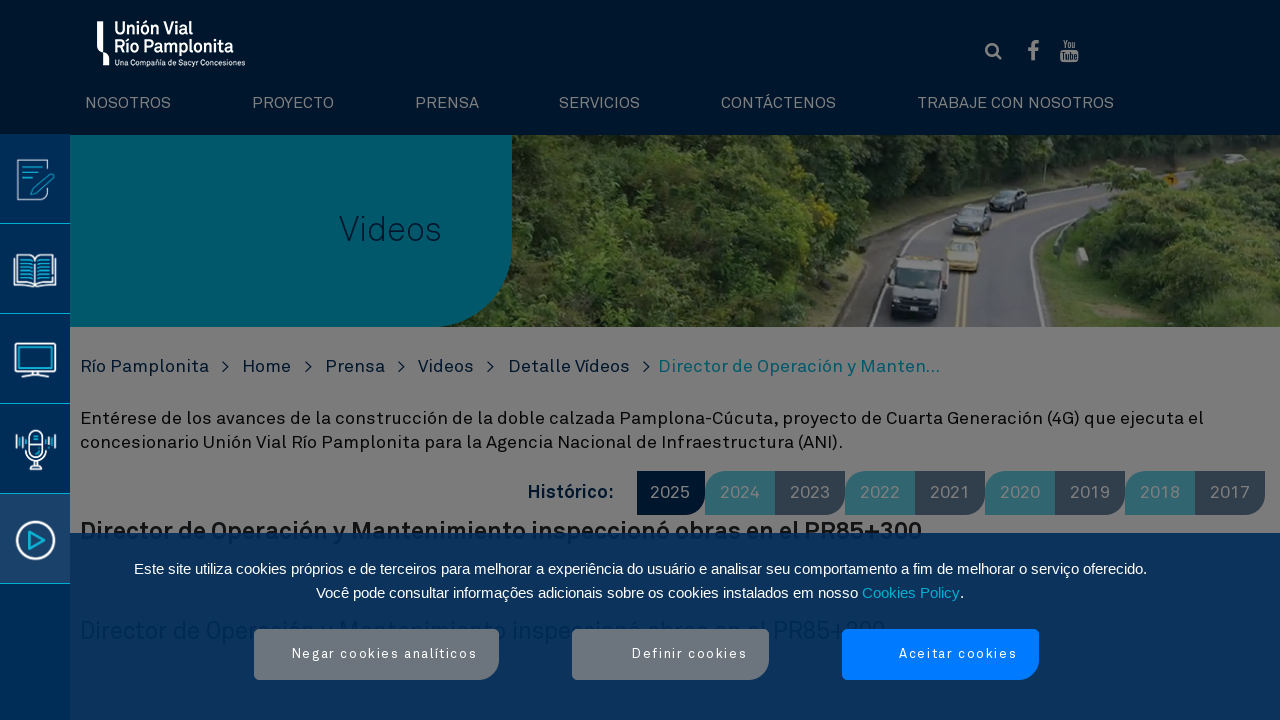

--- FILE ---
content_type: text/html;charset=UTF-8
request_url: https://unionvialriopamplonita.com/pt/-/director-de-operacion-y-mantenimiento-inspecciono-obras-en-el-pr85-300
body_size: 24720
content:
































	
		
			<!DOCTYPE html>




























































<html class="ltr" dir="ltr" lang="pt-PT">

<head>


<script>
        window.dataLayer = window.dataLayer || [];
        function gtag() { dataLayer.push(arguments); }

        // Estado inicial del consentimiento
        var cookieValue = document.cookie.split('; ').find(row => row.startsWith('SACYRGDPR='))?.split('=')[1];
        var analyticsAccepted = cookieValue === 'true';

        gtag('consent', 'default', {
            'ad_storage': analyticsAccepted ? 'granted' : 'denied',
            'analytics_storage': analyticsAccepted ? 'granted' : 'denied',
            'functionality_storage': 'granted',
            'personalization_storage': analyticsAccepted ? 'granted' : 'denied',
            'security_storage': 'granted',
            'ad_user_data': analyticsAccepted ? 'granted' : 'denied',
            'ad_personalization': analyticsAccepted ? 'granted' : 'denied'
        });

        // Deshabilitar GA si el usuario rechazó las cookies
        if (!analyticsAccepted) {
            window['ga-disable-GTM-53PQ55G2'] = true;

            // Eliminar cookies de seguimiento
            document.cookie = "_ga=null; expires=Thu, 01 Jan 1970 00:00:01 GMT; domain=unionvialriopamplonita.com; path=/";
            document.cookie = "_gid=null; expires=Thu, 01 Jan 1970 00:00:01 GMT; domain=unionvialriopamplonita.com; path=/";
            document.cookie = "_gat=null; expires=Thu, 01 Jan 1970 00:00:01 GMT; domain=unionvialriopamplonita.com; path=/";
            document.cookie = "__utma=null; expires=Thu, 01 Jan 1970 00:00:01 GMT; domain=unionvialriopamplonita.com; path=/";
            document.cookie = "__utmz=null; expires=Thu, 01 Jan 1970 00:00:01 GMT; domain=unionvialriopamplonita.com; path=/";
            document.cookie = "__utmt=null; expires=Thu, 01 Jan 1970 00:00:01 GMT; domain=unionvialriopamplonita.com; path=/";
            document.cookie = "__cfduid=null; expires=Thu, 01 Jan 1970 00:00:01 GMT; domain=unionvialriopamplonita.com; path=/";
        }
    </script>

        <!-- Google Tag Manager -->
<script>(function(w,d,s,l,i){w[l]=w[l]||[];w[l].push({'gtm.start':
    new Date().getTime(),event:'gtm.js'});var
    f=d.getElementsByTagName(s)[0],
    j=d.createElement(s),dl=l!='dataLayer'?'&l='+l:'';j.async=true;j.src=
    'https://www.googletagmanager.com/gtm.js?id='+i+dl;f.parentNode.insertBefore(j,f);
    })(window,document,'script','dataLayer','GTM-53PQ55G2');</script>
        <!-- End Google Tag Manager -->

	<title>Director de Operación y Mantenimiento inspeccionó obras en el PR85+300 - Río Pamplonita</title>
	<meta content="initial-scale=1.0, width=device-width" name="viewport" />
<link rel="icon" type="image/vnd.microsoft.icon" href="https://unionvialriopamplonita.com/o/sacyr-colombia-theme/images/icon/favicon.ico">
<link rel="shortcut icon" type="image/x-icon" href="https://unionvialriopamplonita.com/o/sacyr-colombia-theme/images/icon/favicon.ico">
<link rel="apple-touch-icon" sizes="180x180" href="https://unionvialriopamplonita.com/o/sacyr-colombia-theme/images/icon/apple-touch-icon-180x180-w.png">
<link rel="icon" sizes="32x32" type="image/png" href="https://unionvialriopamplonita.com/o/sacyr-colombia-theme/images/icon/favicon-32x32-w.png">
<link rel="icon" sizes="16x16" type="image/png" href="https://unionvialriopamplonita.com/o/sacyr-colombia-theme/images/icon/favicon-16x16-w.png">
<link rel="shortcut icon" sizes="192x192" type="image/png" href="https://unionvialriopamplonita.com/o/sacyr-colombia-theme/images/icon/android-192x192-w.png">































<meta content="text/html; charset=UTF-8" http-equiv="content-type" />









<meta content="2018,vídeo" lang="pt-PT" name="keywords" />


<script type="importmap">{"imports":{"@clayui/breadcrumb":"/o/frontend-taglib-clay/__liferay__/exports/@clayui$breadcrumb.js","react-dom":"/o/frontend-js-react-web/__liferay__/exports/react-dom.js","@clayui/charts":"/o/frontend-taglib-clay/__liferay__/exports/@clayui$charts.js","@clayui/empty-state":"/o/frontend-taglib-clay/__liferay__/exports/@clayui$empty-state.js","@clayui/navigation-bar":"/o/frontend-taglib-clay/__liferay__/exports/@clayui$navigation-bar.js","react":"/o/frontend-js-react-web/__liferay__/exports/react.js","react-dom-16":"/o/frontend-js-react-web/__liferay__/exports/react-dom-16.js","@clayui/icon":"/o/frontend-taglib-clay/__liferay__/exports/@clayui$icon.js","@clayui/table":"/o/frontend-taglib-clay/__liferay__/exports/@clayui$table.js","@clayui/slider":"/o/frontend-taglib-clay/__liferay__/exports/@clayui$slider.js","@clayui/multi-select":"/o/frontend-taglib-clay/__liferay__/exports/@clayui$multi-select.js","@clayui/nav":"/o/frontend-taglib-clay/__liferay__/exports/@clayui$nav.js","@clayui/provider":"/o/frontend-taglib-clay/__liferay__/exports/@clayui$provider.js","@clayui/panel":"/o/frontend-taglib-clay/__liferay__/exports/@clayui$panel.js","@clayui/list":"/o/frontend-taglib-clay/__liferay__/exports/@clayui$list.js","@clayui/date-picker":"/o/frontend-taglib-clay/__liferay__/exports/@clayui$date-picker.js","@clayui/label":"/o/frontend-taglib-clay/__liferay__/exports/@clayui$label.js","@liferay/frontend-js-api/data-set":"/o/frontend-js-dependencies-web/__liferay__/exports/@liferay$js-api$data-set.js","@clayui/core":"/o/frontend-taglib-clay/__liferay__/exports/@clayui$core.js","@clayui/pagination-bar":"/o/frontend-taglib-clay/__liferay__/exports/@clayui$pagination-bar.js","@clayui/layout":"/o/frontend-taglib-clay/__liferay__/exports/@clayui$layout.js","@clayui/multi-step-nav":"/o/frontend-taglib-clay/__liferay__/exports/@clayui$multi-step-nav.js","@liferay/frontend-js-api":"/o/frontend-js-dependencies-web/__liferay__/exports/@liferay$js-api.js","@clayui/toolbar":"/o/frontend-taglib-clay/__liferay__/exports/@clayui$toolbar.js","@clayui/badge":"/o/frontend-taglib-clay/__liferay__/exports/@clayui$badge.js","react-dom-18":"/o/frontend-js-react-web/__liferay__/exports/react-dom-18.js","@clayui/link":"/o/frontend-taglib-clay/__liferay__/exports/@clayui$link.js","@clayui/card":"/o/frontend-taglib-clay/__liferay__/exports/@clayui$card.js","@clayui/tooltip":"/o/frontend-taglib-clay/__liferay__/exports/@clayui$tooltip.js","@clayui/button":"/o/frontend-taglib-clay/__liferay__/exports/@clayui$button.js","@clayui/tabs":"/o/frontend-taglib-clay/__liferay__/exports/@clayui$tabs.js","@clayui/sticker":"/o/frontend-taglib-clay/__liferay__/exports/@clayui$sticker.js","@clayui/form":"/o/frontend-taglib-clay/__liferay__/exports/@clayui$form.js","@clayui/popover":"/o/frontend-taglib-clay/__liferay__/exports/@clayui$popover.js","@clayui/shared":"/o/frontend-taglib-clay/__liferay__/exports/@clayui$shared.js","@clayui/localized-input":"/o/frontend-taglib-clay/__liferay__/exports/@clayui$localized-input.js","@clayui/modal":"/o/frontend-taglib-clay/__liferay__/exports/@clayui$modal.js","@clayui/color-picker":"/o/frontend-taglib-clay/__liferay__/exports/@clayui$color-picker.js","@clayui/pagination":"/o/frontend-taglib-clay/__liferay__/exports/@clayui$pagination.js","@clayui/autocomplete":"/o/frontend-taglib-clay/__liferay__/exports/@clayui$autocomplete.js","@clayui/management-toolbar":"/o/frontend-taglib-clay/__liferay__/exports/@clayui$management-toolbar.js","@clayui/time-picker":"/o/frontend-taglib-clay/__liferay__/exports/@clayui$time-picker.js","@clayui/upper-toolbar":"/o/frontend-taglib-clay/__liferay__/exports/@clayui$upper-toolbar.js","@clayui/loading-indicator":"/o/frontend-taglib-clay/__liferay__/exports/@clayui$loading-indicator.js","@clayui/drop-down":"/o/frontend-taglib-clay/__liferay__/exports/@clayui$drop-down.js","@clayui/data-provider":"/o/frontend-taglib-clay/__liferay__/exports/@clayui$data-provider.js","@liferay/language/":"/o/js/language/","@clayui/css":"/o/frontend-taglib-clay/__liferay__/exports/@clayui$css.js","@clayui/alert":"/o/frontend-taglib-clay/__liferay__/exports/@clayui$alert.js","@clayui/progress-bar":"/o/frontend-taglib-clay/__liferay__/exports/@clayui$progress-bar.js","react-16":"/o/frontend-js-react-web/__liferay__/exports/react-16.js","react-18":"/o/frontend-js-react-web/__liferay__/exports/react-18.js"},"scopes":{}}</script><script data-senna-track="temporary">var Liferay = window.Liferay || {};Liferay.Icons = Liferay.Icons || {};Liferay.Icons.controlPanelSpritemap = 'https://unionvialriopamplonita.com/o/admin-theme/images/clay/icons.svg'; Liferay.Icons.spritemap = 'https://unionvialriopamplonita.com/o/sacyr-colombia-theme/images/clay/icons.svg';</script>
<script data-senna-track="permanent" src="/combo?browserId=chrome&minifierType=js&languageId=pt_PT&t=1768284312070&/o/frontend-js-jquery-web/jquery/jquery.min.js&/o/frontend-js-jquery-web/jquery/init.js&/o/frontend-js-jquery-web/jquery/ajax.js&/o/frontend-js-jquery-web/jquery/bootstrap.bundle.min.js&/o/frontend-js-jquery-web/jquery/collapsible_search.js&/o/frontend-js-jquery-web/jquery/fm.js&/o/frontend-js-jquery-web/jquery/form.js&/o/frontend-js-jquery-web/jquery/popper.min.js&/o/frontend-js-jquery-web/jquery/side_navigation.js" type="text/javascript"></script>
<script data-senna-track="permanent" type="text/javascript">window.Liferay = window.Liferay || {}; window.Liferay.CSP = {nonce: ''};</script>
<link data-senna-track="temporary" href="https://unionvialriopamplonita.com/-/director-de-operacion-y-mantenimiento-inspecciono-obras-en-el-pr85-300" rel="canonical" />
<link data-senna-track="temporary" href="https://unionvialriopamplonita.com/-/director-de-operacion-y-mantenimiento-inspecciono-obras-en-el-pr85-300" hreflang="es-ES" rel="alternate" />
<link data-senna-track="temporary" href="https://unionvialriopamplonita.com/pt/-/director-de-operacion-y-mantenimiento-inspecciono-obras-en-el-pr85-300" hreflang="pt-PT" rel="alternate" />
<link data-senna-track="temporary" href="https://unionvialriopamplonita.com/en/-/director-de-operacion-y-mantenimiento-inspecciono-obras-en-el-pr85-300" hreflang="en-US" rel="alternate" />
<link data-senna-track="temporary" href="https://unionvialriopamplonita.com/-/director-de-operacion-y-mantenimiento-inspecciono-obras-en-el-pr85-300" hreflang="x-default" rel="alternate" />

<meta property="og:locale" content="pt_PT">
<meta property="og:locale:alternate" content="es_ES">
<meta property="og:locale:alternate" content="en_US">
<meta property="og:locale:alternate" content="pt_PT">
<meta property="og:site_name" content="Río Pamplonita">
<meta property="og:title" content="Director de Operación y Mantenimiento inspeccionó obras en el PR85+300 - Río Pamplonita - lrcertpro74.sacyr.com">
<meta property="og:type" content="website">
<meta property="og:url" content="https://unionvialriopamplonita.com/-/director-de-operacion-y-mantenimiento-inspecciono-obras-en-el-pr85-300">


<link href="https://unionvialriopamplonita.com/o/sacyr-colombia-theme/images/favicon.ico" rel="apple-touch-icon" />
<link href="https://unionvialriopamplonita.com/o/sacyr-colombia-theme/images/favicon.ico" rel="icon" />



<link class="lfr-css-file" data-senna-track="temporary" href="https://unionvialriopamplonita.com/o/sacyr-colombia-theme/css/clay.css?browserId=chrome&amp;themeId=sacyrcolombia_WAR_sacyrcolombiatheme&amp;minifierType=css&amp;languageId=pt_PT&amp;t=1759739612000" id="liferayAUICSS" rel="stylesheet" type="text/css" />









	<link href="/combo?browserId=chrome&amp;minifierType=css&amp;themeId=sacyrcolombia_WAR_sacyrcolombiatheme&amp;languageId=pt_PT&amp;com_liferay_asset_publisher_web_portlet_AssetPublisherPortlet_INSTANCE_6oeYpFOhP2yF:%2Fo%2Fasset-publisher-web%2Fcss%2Fmain.css&amp;com_liferay_journal_content_web_portlet_JournalContentPortlet_INSTANCE_X5ascMASqs1m:%2Fo%2Fjournal-content-web%2Fcss%2Fmain.css&amp;com_sacyr_web_cookies_gdpr_SacyrCookiesGdprPortlet_INSTANCE_SacyrGDPR:%2Fo%2Fcom.sacyr.web.cookies.gdpr%2Fcss%2Fmain.css&amp;t=1759739612000" rel="stylesheet" type="text/css"
 data-senna-track="temporary" id="bfe1eec8" />








<script type="text/javascript" data-senna-track="temporary">
	// <![CDATA[
		var Liferay = Liferay || {};

		Liferay.Browser = {
			acceptsGzip: function () {
				return false;
			},

			

			getMajorVersion: function () {
				return 131.0;
			},

			getRevision: function () {
				return '537.36';
			},
			getVersion: function () {
				return '131.0';
			},

			

			isAir: function () {
				return false;
			},
			isChrome: function () {
				return true;
			},
			isEdge: function () {
				return false;
			},
			isFirefox: function () {
				return false;
			},
			isGecko: function () {
				return true;
			},
			isIe: function () {
				return false;
			},
			isIphone: function () {
				return false;
			},
			isLinux: function () {
				return false;
			},
			isMac: function () {
				return true;
			},
			isMobile: function () {
				return false;
			},
			isMozilla: function () {
				return false;
			},
			isOpera: function () {
				return false;
			},
			isRtf: function () {
				return true;
			},
			isSafari: function () {
				return true;
			},
			isSun: function () {
				return false;
			},
			isWebKit: function () {
				return true;
			},
			isWindows: function () {
				return false;
			}
		};

		Liferay.Data = Liferay.Data || {};

		Liferay.Data.ICONS_INLINE_SVG = true;

		Liferay.Data.NAV_SELECTOR = '#navigation';

		Liferay.Data.NAV_SELECTOR_MOBILE = '#navigationCollapse';

		Liferay.Data.isCustomizationView = function () {
			return false;
		};

		Liferay.Data.notices = [
			
		];

		(function () {
			var available = {};

			var direction = {};

			

				available['es_ES'] = 'espanhol\x20\x28Espanha\x29';
				direction['es_ES'] = 'ltr';

			

				available['en_US'] = 'inglês\x20\x28Estados\x20Unidos\x29';
				direction['en_US'] = 'ltr';

			

				available['pt_PT'] = 'português\x20\x28Portugal\x29';
				direction['pt_PT'] = 'ltr';

			

				available['fr_FR'] = 'francês\x20\x28França\x29';
				direction['fr_FR'] = 'ltr';

			

				available['ca_ES_VALENCIA'] = 'catalão\x20\x28Espanha\x2c\x20valenciano\x29';
				direction['ca_ES_VALENCIA'] = 'ltr';

			

				available['cy_GB'] = 'galês\x20\x28Reino\x20Unido\x29';
				direction['cy_GB'] = 'ltr';

			

			let _cache = {};

			if (Liferay && Liferay.Language && Liferay.Language._cache) {
				_cache = Liferay.Language._cache;
			}

			Liferay.Language = {
				_cache,
				available,
				direction,
				get: function(key) {
					let value = Liferay.Language._cache[key];

					if (value === undefined) {
						value = key;
					}

					return value;
				}
			};
		})();

		var featureFlags = {"LPD-10964":false,"LPD-37927":false,"LPD-10889":false,"LPS-193884":false,"LPD-30371":false,"LPD-36719":true,"LPD-11131":true,"LPS-178642":false,"LPS-193005":false,"LPD-31789":false,"LPD-10562":false,"LPD-11212":false,"COMMERCE-8087":false,"LPD-39304":true,"LPD-13311":true,"LRAC-10757":false,"LPD-35941":false,"LPS-180090":false,"LPS-178052":false,"LPD-21414":false,"LPS-185892":false,"LPS-186620":false,"LPD-40533":true,"LPD-40534":true,"LPS-184404":false,"LPD-40530":true,"LPD-20640":false,"LPS-198183":false,"LPD-38869":true,"LPD-35678":false,"LPD-6378":false,"LPS-153714":false,"LPD-11848":false,"LPS-170670":false,"LPD-7822":false,"LPS-169981":false,"LPD-21926":false,"LPS-177027":false,"LPD-37531":false,"LPD-11003":false,"LPD-36446":false,"LPD-39437":false,"LPS-135430":false,"LPD-20556":false,"LPS-134060":false,"LPS-164563":false,"LPD-32050":false,"LPS-122920":false,"LPS-199086":false,"LPD-35128":false,"LPD-10588":false,"LPD-13778":true,"LPD-11313":false,"LPD-6368":false,"LPD-34594":false,"LPS-202104":false,"LPD-19955":false,"LPD-35443":false,"LPD-39967":false,"LPD-11235":false,"LPD-11232":false,"LPS-196935":true,"LPD-43542":false,"LPS-176691":false,"LPS-197909":false,"LPD-29516":false,"COMMERCE-8949":false,"LPD-11228":false,"LPS-153813":false,"LPD-17809":false,"COMMERCE-13024":false,"LPS-165482":false,"LPS-193551":false,"LPS-197477":false,"LPS-174816":false,"LPS-186360":false,"LPD-30204":false,"LPD-32867":false,"LPS-153332":false,"LPD-35013":true,"LPS-179669":false,"LPS-174417":false,"LPD-44091":true,"LPD-31212":false,"LPD-18221":false,"LPS-155284":false,"LRAC-15017":false,"LPD-19870":false,"LPS-200108":false,"LPD-20131":false,"LPS-159643":false,"LPS-129412":false,"LPS-169837":false,"LPD-20379":false};

		Liferay.FeatureFlags = Object.keys(featureFlags).reduce(
			(acc, key) => ({
				...acc, [key]: featureFlags[key] === 'true' || featureFlags[key] === true
			}), {}
		);

		Liferay.PortletKeys = {
			DOCUMENT_LIBRARY: 'com_liferay_document_library_web_portlet_DLPortlet',
			DYNAMIC_DATA_MAPPING: 'com_liferay_dynamic_data_mapping_web_portlet_DDMPortlet',
			ITEM_SELECTOR: 'com_liferay_item_selector_web_portlet_ItemSelectorPortlet'
		};

		Liferay.PropsValues = {
			JAVASCRIPT_SINGLE_PAGE_APPLICATION_TIMEOUT: 0,
			UPLOAD_SERVLET_REQUEST_IMPL_MAX_SIZE: 36700160000
		};

		Liferay.ThemeDisplay = {

			

			
				getLayoutId: function () {
					return '21';
				},

				

				getLayoutRelativeControlPanelURL: function () {
					return '/pt/group/rio-pamplonita/~/control_panel/manage?p_p_id=com_liferay_asset_publisher_web_portlet_AssetPublisherPortlet_INSTANCE_6oeYpFOhP2yF';
				},

				getLayoutRelativeURL: function () {
					return '/pt/detalle-videos';
				},
				getLayoutURL: function () {
					return 'https://unionvialriopamplonita.com/pt/detalle-videos';
				},
				getParentLayoutId: function () {
					return '22';
				},
				isControlPanel: function () {
					return false;
				},
				isPrivateLayout: function () {
					return 'false';
				},
				isVirtualLayout: function () {
					return false;
				},
			

			getBCP47LanguageId: function () {
				return 'pt-PT';
			},
			getCanonicalURL: function () {

				

				return 'https\x3a\x2f\x2funionvialriopamplonita\x2ecom\x2f-\x2fdirector-de-operacion-y-mantenimiento-inspecciono-obras-en-el-pr85-300';
			},
			getCDNBaseURL: function () {
				return 'https://unionvialriopamplonita.com';
			},
			getCDNDynamicResourcesHost: function () {
				return '';
			},
			getCDNHost: function () {
				return '';
			},
			getCompanyGroupId: function () {
				return '42061';
			},
			getCompanyId: function () {
				return '42020';
			},
			getDefaultLanguageId: function () {
				return 'es_ES';
			},
			getDoAsUserIdEncoded: function () {
				return '';
			},
			getLanguageId: function () {
				return 'pt_PT';
			},
			getParentGroupId: function () {
				return '120674130';
			},
			getPathContext: function () {
				return '';
			},
			getPathImage: function () {
				return '/image';
			},
			getPathJavaScript: function () {
				return '/o/frontend-js-web';
			},
			getPathMain: function () {
				return '/pt/c';
			},
			getPathThemeImages: function () {
				return 'https://unionvialriopamplonita.com/o/sacyr-colombia-theme/images';
			},
			getPathThemeRoot: function () {
				return '/o/sacyr-colombia-theme';
			},
			getPlid: function () {
				return '4036';
			},
			getPortalURL: function () {
				return 'https://unionvialriopamplonita.com';
			},
			getRealUserId: function () {
				return '42025';
			},
			getRemoteAddr: function () {
				return '10.80.0.7';
			},
			getRemoteHost: function () {
				return '10.80.0.7';
			},
			getScopeGroupId: function () {
				return '120674130';
			},
			getScopeGroupIdOrLiveGroupId: function () {
				return '120674130';
			},
			getSessionId: function () {
				return '';
			},
			getSiteAdminURL: function () {
				return 'https://unionvialriopamplonita.com/group/rio-pamplonita/~/control_panel/manage?p_p_lifecycle=0&p_p_state=maximized&p_p_mode=view';
			},
			getSiteGroupId: function () {
				return '120674130';
			},
			getTimeZone: function() {
				return 'UTC';
			},
			getURLControlPanel: function() {
				return '/pt/group/control_panel?refererPlid=4036';
			},
			getURLHome: function () {
				return 'https\x3a\x2f\x2funionvialriopamplonita\x2ecom\x2fweb\x2fguest';
			},
			getUserEmailAddress: function () {
				return '';
			},
			getUserId: function () {
				return '42025';
			},
			getUserName: function () {
				return '';
			},
			isAddSessionIdToURL: function () {
				return false;
			},
			isImpersonated: function () {
				return false;
			},
			isSignedIn: function () {
				return false;
			},

			isStagedPortlet: function () {
				
					
						return true;
					
					
			},

			isStateExclusive: function () {
				return false;
			},
			isStateMaximized: function () {
				return false;
			},
			isStatePopUp: function () {
				return false;
			}
		};

		var themeDisplay = Liferay.ThemeDisplay;

		Liferay.AUI = {

			

			getCombine: function () {
				return true;
			},
			getComboPath: function () {
				return '/combo/?browserId=chrome&minifierType=&languageId=pt_PT&t=1757574309699&';
			},
			getDateFormat: function () {
				return '%d/%m/%Y';
			},
			getEditorCKEditorPath: function () {
				return '/o/frontend-editor-ckeditor-web';
			},
			getFilter: function () {
				var filter = 'raw';

				
					
						filter = 'min';
					
					

				return filter;
			},
			getFilterConfig: function () {
				var instance = this;

				var filterConfig = null;

				if (!instance.getCombine()) {
					filterConfig = {
						replaceStr: '.js' + instance.getStaticResourceURLParams(),
						searchExp: '\\.js$'
					};
				}

				return filterConfig;
			},
			getJavaScriptRootPath: function () {
				return '/o/frontend-js-web';
			},
			getPortletRootPath: function () {
				return '/html/portlet';
			},
			getStaticResourceURLParams: function () {
				return '?browserId=chrome&minifierType=&languageId=pt_PT&t=1757574309699';
			}
		};

		Liferay.authToken = 'T7wOu8yK';

		

		Liferay.currentURL = '\x2fpt\x2f-\x2fdirector-de-operacion-y-mantenimiento-inspecciono-obras-en-el-pr85-300';
		Liferay.currentURLEncoded = '\x252Fpt\x252F-\x252Fdirector-de-operacion-y-mantenimiento-inspecciono-obras-en-el-pr85-300';
	// ]]>
</script>

<script data-senna-track="temporary" type="text/javascript">window.__CONFIG__= {basePath: '',combine: true, defaultURLParams: null, explainResolutions: false, exposeGlobal: false, logLevel: 'warn', moduleType: 'module', namespace:'Liferay', nonce: '', reportMismatchedAnonymousModules: 'warn', resolvePath: '/o/js_resolve_modules', url: '/combo/?browserId=chrome&minifierType=js&languageId=pt_PT&t=1757574309699&', waitTimeout: 60000};</script><script data-senna-track="permanent" src="/o/frontend-js-loader-modules-extender/loader.js?&mac=9WaMmhziBCkScHZwrrVcOR7VZF4=&browserId=chrome&languageId=pt_PT&minifierType=js" type="text/javascript"></script><script data-senna-track="permanent" src="/combo?browserId=chrome&minifierType=js&languageId=pt_PT&t=1757574309699&/o/frontend-js-aui-web/aui/aui/aui-min.js&/o/frontend-js-aui-web/liferay/modules.js&/o/frontend-js-aui-web/liferay/aui_sandbox.js&/o/frontend-js-aui-web/aui/attribute-base/attribute-base-min.js&/o/frontend-js-aui-web/aui/attribute-complex/attribute-complex-min.js&/o/frontend-js-aui-web/aui/attribute-core/attribute-core-min.js&/o/frontend-js-aui-web/aui/attribute-observable/attribute-observable-min.js&/o/frontend-js-aui-web/aui/attribute-extras/attribute-extras-min.js&/o/frontend-js-aui-web/aui/event-custom-base/event-custom-base-min.js&/o/frontend-js-aui-web/aui/event-custom-complex/event-custom-complex-min.js&/o/frontend-js-aui-web/aui/oop/oop-min.js&/o/frontend-js-aui-web/aui/aui-base-lang/aui-base-lang-min.js&/o/frontend-js-aui-web/liferay/dependency.js&/o/frontend-js-aui-web/liferay/util.js&/o/frontend-js-web/liferay/dom_task_runner.js&/o/frontend-js-web/liferay/events.js&/o/frontend-js-web/liferay/lazy_load.js&/o/frontend-js-web/liferay/liferay.js&/o/frontend-js-web/liferay/global.bundle.js&/o/frontend-js-web/liferay/portlet.js&/o/frontend-js-web/liferay/workflow.js&/o/oauth2-provider-web/js/liferay.js" type="text/javascript"></script>
<script data-senna-track="temporary" type="text/javascript">window.Liferay = Liferay || {}; window.Liferay.OAuth2 = {getAuthorizeURL: function() {return 'https://unionvialriopamplonita.com/o/oauth2/authorize';}, getBuiltInRedirectURL: function() {return 'https://unionvialriopamplonita.com/o/oauth2/redirect';}, getIntrospectURL: function() { return 'https://unionvialriopamplonita.com/o/oauth2/introspect';}, getTokenURL: function() {return 'https://unionvialriopamplonita.com/o/oauth2/token';}, getUserAgentApplication: function(externalReferenceCode) {return Liferay.OAuth2._userAgentApplications[externalReferenceCode];}, _userAgentApplications: {}}</script><script data-senna-track="temporary" type="text/javascript">try {var MODULE_MAIN='dynamic-data-mapping-web@5.0.115/index';var MODULE_PATH='/o/dynamic-data-mapping-web';/**
 * SPDX-FileCopyrightText: (c) 2000 Liferay, Inc. https://liferay.com
 * SPDX-License-Identifier: LGPL-2.1-or-later OR LicenseRef-Liferay-DXP-EULA-2.0.0-2023-06
 */

(function () {
	const LiferayAUI = Liferay.AUI;

	AUI().applyConfig({
		groups: {
			ddm: {
				base: MODULE_PATH + '/js/legacy/',
				combine: Liferay.AUI.getCombine(),
				filter: LiferayAUI.getFilterConfig(),
				modules: {
					'liferay-ddm-form': {
						path: 'ddm_form.js',
						requires: [
							'aui-base',
							'aui-datatable',
							'aui-datatype',
							'aui-image-viewer',
							'aui-parse-content',
							'aui-set',
							'aui-sortable-list',
							'json',
							'liferay-form',
							'liferay-map-base',
							'liferay-translation-manager',
							'liferay-util-window',
						],
					},
					'liferay-portlet-dynamic-data-mapping': {
						condition: {
							trigger: 'liferay-document-library',
						},
						path: 'main.js',
						requires: [
							'arraysort',
							'aui-form-builder-deprecated',
							'aui-form-validator',
							'aui-map',
							'aui-text-unicode',
							'json',
							'liferay-menu',
							'liferay-translation-manager',
							'liferay-util-window',
							'text',
						],
					},
					'liferay-portlet-dynamic-data-mapping-custom-fields': {
						condition: {
							trigger: 'liferay-document-library',
						},
						path: 'custom_fields.js',
						requires: ['liferay-portlet-dynamic-data-mapping'],
					},
				},
				root: MODULE_PATH + '/js/legacy/',
			},
		},
	});
})();
} catch(error) {console.error(error);}try {var MODULE_MAIN='exportimport-web@5.0.100/index';var MODULE_PATH='/o/exportimport-web';/**
 * SPDX-FileCopyrightText: (c) 2000 Liferay, Inc. https://liferay.com
 * SPDX-License-Identifier: LGPL-2.1-or-later OR LicenseRef-Liferay-DXP-EULA-2.0.0-2023-06
 */

(function () {
	AUI().applyConfig({
		groups: {
			exportimportweb: {
				base: MODULE_PATH + '/js/legacy/',
				combine: Liferay.AUI.getCombine(),
				filter: Liferay.AUI.getFilterConfig(),
				modules: {
					'liferay-export-import-export-import': {
						path: 'main.js',
						requires: [
							'aui-datatype',
							'aui-dialog-iframe-deprecated',
							'aui-modal',
							'aui-parse-content',
							'aui-toggler',
							'liferay-portlet-base',
							'liferay-util-window',
						],
					},
				},
				root: MODULE_PATH + '/js/legacy/',
			},
		},
	});
})();
} catch(error) {console.error(error);}try {var MODULE_MAIN='contacts-web@5.0.65/index';var MODULE_PATH='/o/contacts-web';/**
 * SPDX-FileCopyrightText: (c) 2000 Liferay, Inc. https://liferay.com
 * SPDX-License-Identifier: LGPL-2.1-or-later OR LicenseRef-Liferay-DXP-EULA-2.0.0-2023-06
 */

(function () {
	AUI().applyConfig({
		groups: {
			contactscenter: {
				base: MODULE_PATH + '/js/legacy/',
				combine: Liferay.AUI.getCombine(),
				filter: Liferay.AUI.getFilterConfig(),
				modules: {
					'liferay-contacts-center': {
						path: 'main.js',
						requires: [
							'aui-io-plugin-deprecated',
							'aui-toolbar',
							'autocomplete-base',
							'datasource-io',
							'json-parse',
							'liferay-portlet-base',
							'liferay-util-window',
						],
					},
				},
				root: MODULE_PATH + '/js/legacy/',
			},
		},
	});
})();
} catch(error) {console.error(error);}try {var MODULE_MAIN='frontend-js-components-web@2.0.80/index';var MODULE_PATH='/o/frontend-js-components-web';/**
 * SPDX-FileCopyrightText: (c) 2000 Liferay, Inc. https://liferay.com
 * SPDX-License-Identifier: LGPL-2.1-or-later OR LicenseRef-Liferay-DXP-EULA-2.0.0-2023-06
 */

(function () {
	AUI().applyConfig({
		groups: {
			components: {

				// eslint-disable-next-line
				mainModule: MODULE_MAIN,
			},
		},
	});
})();
} catch(error) {console.error(error);}try {var MODULE_MAIN='portal-workflow-kaleo-designer-web@5.0.146/index';var MODULE_PATH='/o/portal-workflow-kaleo-designer-web';/**
 * SPDX-FileCopyrightText: (c) 2000 Liferay, Inc. https://liferay.com
 * SPDX-License-Identifier: LGPL-2.1-or-later OR LicenseRef-Liferay-DXP-EULA-2.0.0-2023-06
 */

(function () {
	AUI().applyConfig({
		groups: {
			'kaleo-designer': {
				base: MODULE_PATH + '/designer/js/legacy/',
				combine: Liferay.AUI.getCombine(),
				filter: Liferay.AUI.getFilterConfig(),
				modules: {
					'liferay-kaleo-designer-autocomplete-util': {
						path: 'autocomplete_util.js',
						requires: ['autocomplete', 'autocomplete-highlighters'],
					},
					'liferay-kaleo-designer-definition-diagram-controller': {
						path: 'definition_diagram_controller.js',
						requires: [
							'liferay-kaleo-designer-field-normalizer',
							'liferay-kaleo-designer-utils',
						],
					},
					'liferay-kaleo-designer-dialogs': {
						path: 'dialogs.js',
						requires: ['liferay-util-window'],
					},
					'liferay-kaleo-designer-editors': {
						path: 'editors.js',
						requires: [
							'aui-ace-editor',
							'aui-ace-editor-mode-xml',
							'aui-base',
							'aui-datatype',
							'aui-node',
							'liferay-kaleo-designer-autocomplete-util',
							'liferay-kaleo-designer-utils',
						],
					},
					'liferay-kaleo-designer-field-normalizer': {
						path: 'field_normalizer.js',
						requires: ['liferay-kaleo-designer-remote-services'],
					},
					'liferay-kaleo-designer-nodes': {
						path: 'nodes.js',
						requires: [
							'aui-datatable',
							'aui-datatype',
							'aui-diagram-builder',
							'liferay-kaleo-designer-editors',
							'liferay-kaleo-designer-utils',
						],
					},
					'liferay-kaleo-designer-remote-services': {
						path: 'remote_services.js',
						requires: ['aui-io'],
					},
					'liferay-kaleo-designer-templates': {
						path: 'templates.js',
						requires: ['aui-tpl-snippets-deprecated'],
					},
					'liferay-kaleo-designer-utils': {
						path: 'utils.js',
						requires: [],
					},
					'liferay-kaleo-designer-xml-definition': {
						path: 'xml_definition.js',
						requires: [
							'aui-base',
							'aui-component',
							'dataschema-xml',
							'datatype-xml',
						],
					},
					'liferay-kaleo-designer-xml-definition-serializer': {
						path: 'xml_definition_serializer.js',
						requires: ['escape', 'liferay-kaleo-designer-xml-util'],
					},
					'liferay-kaleo-designer-xml-util': {
						path: 'xml_util.js',
						requires: ['aui-base'],
					},
					'liferay-portlet-kaleo-designer': {
						path: 'main.js',
						requires: [
							'aui-ace-editor',
							'aui-ace-editor-mode-xml',
							'aui-tpl-snippets-deprecated',
							'dataschema-xml',
							'datasource',
							'datatype-xml',
							'event-valuechange',
							'io-form',
							'liferay-kaleo-designer-autocomplete-util',
							'liferay-kaleo-designer-editors',
							'liferay-kaleo-designer-nodes',
							'liferay-kaleo-designer-remote-services',
							'liferay-kaleo-designer-utils',
							'liferay-kaleo-designer-xml-util',
							'liferay-util-window',
						],
					},
				},
				root: MODULE_PATH + '/designer/js/legacy/',
			},
		},
	});
})();
} catch(error) {console.error(error);}try {var MODULE_MAIN='calendar-web@5.0.105/index';var MODULE_PATH='/o/calendar-web';/**
 * SPDX-FileCopyrightText: (c) 2000 Liferay, Inc. https://liferay.com
 * SPDX-License-Identifier: LGPL-2.1-or-later OR LicenseRef-Liferay-DXP-EULA-2.0.0-2023-06
 */

(function () {
	AUI().applyConfig({
		groups: {
			calendar: {
				base: MODULE_PATH + '/js/legacy/',
				combine: Liferay.AUI.getCombine(),
				filter: Liferay.AUI.getFilterConfig(),
				modules: {
					'liferay-calendar-a11y': {
						path: 'calendar_a11y.js',
						requires: ['calendar'],
					},
					'liferay-calendar-container': {
						path: 'calendar_container.js',
						requires: [
							'aui-alert',
							'aui-base',
							'aui-component',
							'liferay-portlet-base',
						],
					},
					'liferay-calendar-date-picker-sanitizer': {
						path: 'date_picker_sanitizer.js',
						requires: ['aui-base'],
					},
					'liferay-calendar-interval-selector': {
						path: 'interval_selector.js',
						requires: ['aui-base', 'liferay-portlet-base'],
					},
					'liferay-calendar-interval-selector-scheduler-event-link': {
						path: 'interval_selector_scheduler_event_link.js',
						requires: ['aui-base', 'liferay-portlet-base'],
					},
					'liferay-calendar-list': {
						path: 'calendar_list.js',
						requires: [
							'aui-template-deprecated',
							'liferay-scheduler',
						],
					},
					'liferay-calendar-message-util': {
						path: 'message_util.js',
						requires: ['liferay-util-window'],
					},
					'liferay-calendar-recurrence-converter': {
						path: 'recurrence_converter.js',
						requires: [],
					},
					'liferay-calendar-recurrence-dialog': {
						path: 'recurrence.js',
						requires: [
							'aui-base',
							'liferay-calendar-recurrence-util',
						],
					},
					'liferay-calendar-recurrence-util': {
						path: 'recurrence_util.js',
						requires: ['aui-base', 'liferay-util-window'],
					},
					'liferay-calendar-reminders': {
						path: 'calendar_reminders.js',
						requires: ['aui-base'],
					},
					'liferay-calendar-remote-services': {
						path: 'remote_services.js',
						requires: [
							'aui-base',
							'aui-component',
							'liferay-calendar-util',
							'liferay-portlet-base',
						],
					},
					'liferay-calendar-session-listener': {
						path: 'session_listener.js',
						requires: ['aui-base', 'liferay-scheduler'],
					},
					'liferay-calendar-simple-color-picker': {
						path: 'simple_color_picker.js',
						requires: ['aui-base', 'aui-template-deprecated'],
					},
					'liferay-calendar-simple-menu': {
						path: 'simple_menu.js',
						requires: [
							'aui-base',
							'aui-template-deprecated',
							'event-outside',
							'event-touch',
							'widget-modality',
							'widget-position',
							'widget-position-align',
							'widget-position-constrain',
							'widget-stack',
							'widget-stdmod',
						],
					},
					'liferay-calendar-util': {
						path: 'calendar_util.js',
						requires: [
							'aui-datatype',
							'aui-io',
							'aui-scheduler',
							'aui-toolbar',
							'autocomplete',
							'autocomplete-highlighters',
						],
					},
					'liferay-scheduler': {
						path: 'scheduler.js',
						requires: [
							'async-queue',
							'aui-datatype',
							'aui-scheduler',
							'dd-plugin',
							'liferay-calendar-a11y',
							'liferay-calendar-message-util',
							'liferay-calendar-recurrence-converter',
							'liferay-calendar-recurrence-util',
							'liferay-calendar-util',
							'liferay-scheduler-event-recorder',
							'liferay-scheduler-models',
							'promise',
							'resize-plugin',
						],
					},
					'liferay-scheduler-event-recorder': {
						path: 'scheduler_event_recorder.js',
						requires: [
							'dd-plugin',
							'liferay-calendar-util',
							'resize-plugin',
						],
					},
					'liferay-scheduler-models': {
						path: 'scheduler_models.js',
						requires: [
							'aui-datatype',
							'dd-plugin',
							'liferay-calendar-util',
						],
					},
				},
				root: MODULE_PATH + '/js/legacy/',
			},
		},
	});
})();
} catch(error) {console.error(error);}try {var MODULE_MAIN='@liferay/frontend-js-react-web@5.0.54/index';var MODULE_PATH='/o/frontend-js-react-web';/**
 * SPDX-FileCopyrightText: (c) 2000 Liferay, Inc. https://liferay.com
 * SPDX-License-Identifier: LGPL-2.1-or-later OR LicenseRef-Liferay-DXP-EULA-2.0.0-2023-06
 */

(function () {
	AUI().applyConfig({
		groups: {
			react: {

				// eslint-disable-next-line
				mainModule: MODULE_MAIN,
			},
		},
	});
})();
} catch(error) {console.error(error);}try {var MODULE_MAIN='@liferay/document-library-web@6.0.198/index';var MODULE_PATH='/o/document-library-web';/**
 * SPDX-FileCopyrightText: (c) 2000 Liferay, Inc. https://liferay.com
 * SPDX-License-Identifier: LGPL-2.1-or-later OR LicenseRef-Liferay-DXP-EULA-2.0.0-2023-06
 */

(function () {
	AUI().applyConfig({
		groups: {
			dl: {
				base: MODULE_PATH + '/js/legacy/',
				combine: Liferay.AUI.getCombine(),
				filter: Liferay.AUI.getFilterConfig(),
				modules: {
					'document-library-upload-component': {
						path: 'DocumentLibraryUpload.js',
						requires: [
							'aui-component',
							'aui-data-set-deprecated',
							'aui-overlay-manager-deprecated',
							'aui-overlay-mask-deprecated',
							'aui-parse-content',
							'aui-progressbar',
							'aui-template-deprecated',
							'liferay-search-container',
							'querystring-parse-simple',
							'uploader',
						],
					},
				},
				root: MODULE_PATH + '/js/legacy/',
			},
		},
	});
})();
} catch(error) {console.error(error);}try {var MODULE_MAIN='@liferay/frontend-js-state-web@1.0.30/index';var MODULE_PATH='/o/frontend-js-state-web';/**
 * SPDX-FileCopyrightText: (c) 2000 Liferay, Inc. https://liferay.com
 * SPDX-License-Identifier: LGPL-2.1-or-later OR LicenseRef-Liferay-DXP-EULA-2.0.0-2023-06
 */

(function () {
	AUI().applyConfig({
		groups: {
			state: {

				// eslint-disable-next-line
				mainModule: MODULE_MAIN,
			},
		},
	});
})();
} catch(error) {console.error(error);}try {var MODULE_MAIN='frontend-editor-alloyeditor-web@5.0.56/index';var MODULE_PATH='/o/frontend-editor-alloyeditor-web';/**
 * SPDX-FileCopyrightText: (c) 2000 Liferay, Inc. https://liferay.com
 * SPDX-License-Identifier: LGPL-2.1-or-later OR LicenseRef-Liferay-DXP-EULA-2.0.0-2023-06
 */

(function () {
	AUI().applyConfig({
		groups: {
			alloyeditor: {
				base: MODULE_PATH + '/js/legacy/',
				combine: Liferay.AUI.getCombine(),
				filter: Liferay.AUI.getFilterConfig(),
				modules: {
					'liferay-alloy-editor': {
						path: 'alloyeditor.js',
						requires: [
							'aui-component',
							'liferay-portlet-base',
							'timers',
						],
					},
					'liferay-alloy-editor-source': {
						path: 'alloyeditor_source.js',
						requires: [
							'aui-debounce',
							'liferay-fullscreen-source-editor',
							'liferay-source-editor',
							'plugin',
						],
					},
				},
				root: MODULE_PATH + '/js/legacy/',
			},
		},
	});
})();
} catch(error) {console.error(error);}try {var MODULE_MAIN='staging-processes-web@5.0.65/index';var MODULE_PATH='/o/staging-processes-web';/**
 * SPDX-FileCopyrightText: (c) 2000 Liferay, Inc. https://liferay.com
 * SPDX-License-Identifier: LGPL-2.1-or-later OR LicenseRef-Liferay-DXP-EULA-2.0.0-2023-06
 */

(function () {
	AUI().applyConfig({
		groups: {
			stagingprocessesweb: {
				base: MODULE_PATH + '/js/legacy/',
				combine: Liferay.AUI.getCombine(),
				filter: Liferay.AUI.getFilterConfig(),
				modules: {
					'liferay-staging-processes-export-import': {
						path: 'main.js',
						requires: [
							'aui-datatype',
							'aui-dialog-iframe-deprecated',
							'aui-modal',
							'aui-parse-content',
							'aui-toggler',
							'liferay-portlet-base',
							'liferay-util-window',
						],
					},
				},
				root: MODULE_PATH + '/js/legacy/',
			},
		},
	});
})();
} catch(error) {console.error(error);}try {var MODULE_MAIN='portal-search-web@6.0.148/index';var MODULE_PATH='/o/portal-search-web';/**
 * SPDX-FileCopyrightText: (c) 2000 Liferay, Inc. https://liferay.com
 * SPDX-License-Identifier: LGPL-2.1-or-later OR LicenseRef-Liferay-DXP-EULA-2.0.0-2023-06
 */

(function () {
	AUI().applyConfig({
		groups: {
			search: {
				base: MODULE_PATH + '/js/',
				combine: Liferay.AUI.getCombine(),
				filter: Liferay.AUI.getFilterConfig(),
				modules: {
					'liferay-search-custom-range-facet': {
						path: 'custom_range_facet.js',
						requires: ['aui-form-validator'],
					},
				},
				root: MODULE_PATH + '/js/',
			},
		},
	});
})();
} catch(error) {console.error(error);}try {var MODULE_MAIN='null';var MODULE_PATH='/o/com.sacyr.intranet.custom.facet';/**
 * SPDX-FileCopyrightText: (c) 2000 Liferay, Inc. https://liferay.com
 * SPDX-License-Identifier: LGPL-2.1-or-later OR LicenseRef-Liferay-DXP-EULA-2.0.0-2023-06
 */

(function () {
	AUI().applyConfig({
		groups: {
			searchCustomDate: {
				base: MODULE_PATH + '/js/',
				combine: Liferay.AUI.getCombine(),
				filter: Liferay.AUI.getFilterConfig(),
				modules: {
					'liferay-search-customdate-facet': {
						path: 'customdate_facet.js',
						requires: [
							'aui-form-validator',
						],
					}
				},
				root: MODULE_PATH + '/js/',
			},
		},
	});
})();

} catch(error) {console.error(error);}</script>




<script type="text/javascript" data-senna-track="temporary">
	// <![CDATA[
		
			
				
		

		
	// ]]>
</script>





	
		

			

			
		
		



	
		

			

			
		
		



	
		

			

			
		
	












	



















<link class="lfr-css-file" data-senna-track="temporary" href="https://unionvialriopamplonita.com/o/sacyr-colombia-theme/css/main.css?browserId=chrome&amp;themeId=sacyrcolombia_WAR_sacyrcolombiatheme&amp;minifierType=css&amp;languageId=pt_PT&amp;t=1759739612000" id="liferayThemeCSS" rel="stylesheet" type="text/css" />








	<style data-senna-track="senna" type="text/css">

		

			

		

			

		

			

		

			

		

			

		

			

		

			

		

			

		

			

		

			

		

			

		

			

		

			

		

	</style>


<style data-senna-track="temporary" type="text/css">
</style>
<link data-senna-track="permanent" href="/o/frontend-js-aui-web/alloy_ui.css?&mac=favIEq7hPo8AEd6k+N5OVADEEls=&browserId=chrome&languageId=pt_PT&minifierType=css&themeId=sacyrcolombia_WAR_sacyrcolombiatheme" rel="stylesheet"></link>
<script type="module">
import {init} from '/o/frontend-js-spa-web/__liferay__/index.js';
{
init({"navigationExceptionSelectors":":not([target=\"_blank\"]):not([data-senna-off]):not([data-resource-href]):not([data-cke-saved-href]):not([data-cke-saved-href])","cacheExpirationTime":-1,"clearScreensCache":true,"portletsBlacklist":["com_liferay_login_web_portlet_CreateAccountPortlet","com_liferay_nested_portlets_web_portlet_NestedPortletsPortlet","com_liferay_site_navigation_directory_web_portlet_SitesDirectoryPortlet","com_liferay_questions_web_internal_portlet_QuestionsPortlet","com_sacyr_intranet_ajaxportletwrapper_AjaxWrapperPortlet","com_liferay_account_admin_web_internal_portlet_AccountUsersRegistrationPortlet","com_liferay_login_web_portlet_ForgotPasswordPortlet","com_liferay_portal_language_override_web_internal_portlet_PLOPortlet","com_liferay_login_web_portlet_LoginPortlet","com_liferay_login_web_portlet_FastLoginPortlet"],"excludedTargetPortlets":["com_liferay_users_admin_web_portlet_UsersAdminPortlet","com_liferay_server_admin_web_portlet_ServerAdminPortlet"],"validStatusCodes":[221,490,494,499,491,496,492,493,495,220],"debugEnabled":false,"loginRedirect":"","excludedPaths":["/c/document_library","/documents","/image"],"preloadCSS":false,"userNotification":{"message":"Parece que isso está demorando mais do que o esperado.","title":"Oops","timeout":30000},"requestTimeout":0});
}

</script>















<script type="text/javascript" data-senna-track="temporary">
	if (window.Analytics) {
		window._com_liferay_document_library_analytics_isViewFileEntry = false;
	}
</script>

<script type="text/javascript">
Liferay.on(
	'ddmFieldBlur', function(event) {
		if (window.Analytics) {
			Analytics.send(
				'fieldBlurred',
				'Form',
				{
					fieldName: event.fieldName,
					focusDuration: event.focusDuration,
					formId: event.formId,
					formPageTitle: event.formPageTitle,
					page: event.page,
					title: event.title
				}
			);
		}
	}
);

Liferay.on(
	'ddmFieldFocus', function(event) {
		if (window.Analytics) {
			Analytics.send(
				'fieldFocused',
				'Form',
				{
					fieldName: event.fieldName,
					formId: event.formId,
					formPageTitle: event.formPageTitle,
					page: event.page,
					title:event.title
				}
			);
		}
	}
);

Liferay.on(
	'ddmFormPageShow', function(event) {
		if (window.Analytics) {
			Analytics.send(
				'pageViewed',
				'Form',
				{
					formId: event.formId,
					formPageTitle: event.formPageTitle,
					page: event.page,
					title: event.title
				}
			);
		}
	}
);

Liferay.on(
	'ddmFormSubmit', function(event) {
		if (window.Analytics) {
			Analytics.send(
				'formSubmitted',
				'Form',
				{
					formId: event.formId,
					title: event.title
				}
			);
		}
	}
);

Liferay.on(
	'ddmFormView', function(event) {
		if (window.Analytics) {
			Analytics.send(
				'formViewed',
				'Form',
				{
					formId: event.formId,
					title: event.title
				}
			);
		}
	}
);

</script><script>

</script>



















</head>

<body class="chrome controls-visible  yui3-skin-sam signed-out public-page site ">














































	<nav aria-label="Links Rápidos" class="bg-dark cadmin quick-access-nav text-center text-white" id="alqb_quickAccessNav">
		
			
				<a class="d-block p-2 sr-only sr-only-focusable text-reset" href="#main-content">
		Pular para o Conteúdo principal
	</a>
			
			
	</nav>

<!-- Google Tag Manager (noscript) -->
<noscript><iframe src="https://www.googletagmanager.com/ns.html?id=GTM-53PQ55G2"
				  height="0" width="0" style="display:none;visibility:hidden"></iframe></noscript>
<!-- End Google Tag Manager (noscript) -->











































































<div class="container-fluid" id="wrapper">
	<header id="banner" role="banner">
		<div class="wrap-header">
<div class="container">
    <div class="overflow-hidden">
                
        <div class="wrap-logo">
                            <div class="sr-only" title="Ir para Río Pamplonita">
                    Río Pamplonita
				</div>
            <figure class="img-responsive">
                <a class="logo custom-logo" href="https://unionvialriopamplonita.com/pt" title="Ir para Río Pamplonita">
                    <img alt="" height="47" src="/image/layout_set_logo?img_id=120687290&amp;t=1768705880820" width="172" />
                </a>
            </figure>
        </div>
                    
        <div class="wrap-header-options">
            <div class="navbar-header">
                <button type="button" data-toggle="collapse" data-target="#main-menu" aria-expanded="false" class="navbar-toggle">
                    <span class="sr-only">Navigation</span>
                    <span class="icn-bar"></span>
                    <span class="icn-close"></span>
                </button>
            </div>
            
           <div class="block-social">







































































	

	<div class="portlet-boundary portlet-boundary_com_liferay_journal_content_web_portlet_JournalContentPortlet_  portlet-static portlet-static-end portlet-sacyrDecora portlet-journal-content " id="p_p_id_com_liferay_journal_content_web_portlet_JournalContentPortlet_INSTANCE_footerSocial_">
		<span id="p_com_liferay_journal_content_web_portlet_JournalContentPortlet_INSTANCE_footerSocial"></span>




	

	
		
			


































	
		
<section class="portlet" id="portlet_com_liferay_journal_content_web_portlet_JournalContentPortlet_INSTANCE_footerSocial">


	<div class="portlet-content">

		<div class="autofit-float autofit-row portlet-header">
			<div class="autofit-col autofit-col-expand">
			</div>
			
			<div class="autofit-col autofit-col-end">
				<div class="autofit-section">












<div class="visible-interaction">

	

	
</div>				</div>
			</div>
		</div>

		
			<div class=" portlet-content-container">
				


	<div class="portlet-body">



	
		
			
				
					







































	

	








	

				

				
					
						


	

		
































	
	
		
			
			
				
					
					
					
					

						

						

							

							<div class="" data-fragments-editor-item-id="20133-120681461" data-fragments-editor-item-type="fragments-editor-mapped-item" >
								
























	
	
	
		<div class="journal-content-article " data-analytics-asset-id="35227131" data-analytics-asset-title="Redes sociales" data-analytics-asset-type="web-content" data-analytics-web-content-resource-pk="120681461">
			

			    <ul class="list-inline">
		  <li><a href="https://www.facebook.com/unionvialriopamplonita" target="blank" title="Facebook"><i class="fa fa-facebook"></i></a></li>
		  <li><a href="https://x.com/UVRioPamplonita" target="blank" title="X"><i class="fa fa-square-x-twitter"></i></a></li>
		  <li><a href="https://www.youtube.com/channel/UCFxkFzG0dxhrY7Nt7EyL7vg" target="blank" title="Youtube"><i class="fa fa-youtube"></i></a></li>
    </ul>


			
		</div>

		

	



							</div>
						
					
				
			
		
	




	

	

	

	

	




	
	
					
				
			
		
	
	


	</div>

			</div>
		
	</div>
</section>
	

		
		







	</div>






                    
			</div>
        
            <div class="block-options">
                <ul class="list-unstyled d-inline-flex">
                    <li>







































































	

	<div class="portlet-boundary portlet-boundary_com_liferay_journal_content_web_portlet_JournalContentPortlet_  portlet-static portlet-static-end portlet-sacyrDecora portlet-journal-content " id="p_p_id_com_liferay_journal_content_web_portlet_JournalContentPortlet_INSTANCE_pagSearch_">
		<span id="p_com_liferay_journal_content_web_portlet_JournalContentPortlet_INSTANCE_pagSearch"></span>




	

	
		
			


































	
		
<section class="portlet" id="portlet_com_liferay_journal_content_web_portlet_JournalContentPortlet_INSTANCE_pagSearch">


	<div class="portlet-content">

		<div class="autofit-float autofit-row portlet-header">
			<div class="autofit-col autofit-col-expand">
			</div>
			
			<div class="autofit-col autofit-col-end">
				<div class="autofit-section">












<div class="visible-interaction">

	

	
</div>				</div>
			</div>
		</div>

		
			<div class=" portlet-content-container">
				


	<div class="portlet-body">



	
		
			
				
					







































	

	








	

				

				
					
						


	

		
































	
	
		
			
			
				
					
					
					
					

						

						

							

							<div class="" data-fragments-editor-item-id="20133-120681342" data-fragments-editor-item-type="fragments-editor-mapped-item" >
								
























	
	
	
		<div class="journal-content-article " data-analytics-asset-id="35227146" data-analytics-asset-title="Buscador enlace" data-analytics-asset-type="web-content" data-analytics-web-content-resource-pk="120681342">
			

			<a href="/pt/buscador"><i class="fa fa-search"></i></a>

			
		</div>

		

	



							</div>
						
					
				
			
		
	




	

	

	

	

	




	
	
					
				
			
		
	
	


	</div>

			</div>
		
	</div>
</section>
	

		
		







	</div>






                            
                    </li>                    
                </ul>
            </div>
        </div>


    </div>
</div><div id="main-menu" class="menu-principal collapse">
	<div class="container">
		
		<nav class="sort-pages modify-pages" id="navigation" role="navigation">
					<ul aria-label="Páginas do Sítio" role="menubar" class="nav">
								<li  class="" id="layout_11" role="presentation">
									<a aria-labelledby="layout_11"   role="menuitem"  href='https://unionvialriopamplonita.com/pt/nosotros'>
										<span>Nosotros</span>
									</a>
										<ul class="dropdown-menu" role="menu">
													<li  class="" id="layout_57" role="presentation">
														<a aria-labelledby="layout_57" href="https://unionvialriopamplonita.com/pt/quienes-somos"  role="menuitem">Quiénes somos</a>
													</li>
													<li  class="" id="layout_58" role="presentation">
														<a aria-labelledby="layout_58" href="https://unionvialriopamplonita.com/pt/mision-vision-y-valores"  role="menuitem">Misión, Visión y Valores</a>
													</li>
													<li  class="" id="layout_59" role="presentation">
														<a aria-labelledby="layout_59" href="https://unionvialriopamplonita.com/pt/documentacion"  role="menuitem">Documentación</a>
													</li>
										</ul>
								</li>
								<li  class="" id="layout_7" role="presentation">
									<a aria-labelledby="layout_7"   role="menuitem"  href='https://unionvialriopamplonita.com/pt/proyecto'>
										<span>Proyecto</span>
									</a>
										<ul class="dropdown-menu" role="menu">
													<li  class="" id="layout_36" role="presentation">
														<a aria-labelledby="layout_36" href="https://unionvialriopamplonita.com/pt/descripcion"  role="menuitem">Descripción</a>
													</li>
													<li  class="" id="layout_56" role="presentation">
														<a aria-labelledby="layout_56" href="https://unionvialriopamplonita.com/pt/avance-de-obra"  role="menuitem">Avance de Obra</a>
													</li>
													<li  class="" id="layout_40" role="presentation">
														<a aria-labelledby="layout_40" href="https://unionvialriopamplonita.com/pt/gestion-social"  role="menuitem">Gestión Social</a>
													</li>
													<li  class="" id="layout_32" role="presentation">
														<a aria-labelledby="layout_32" href="https://unionvialriopamplonita.com/pt/gestion-ambiental"  role="menuitem">Gestión Ambiental</a>
													</li>
													<li  class="" id="layout_6" role="presentation">
														<a aria-labelledby="layout_6" href="https://unionvialriopamplonita.com/pt/gestion-predial"  role="menuitem">Gestión Predial</a>
													</li>
													<li  class="" id="layout_24" role="presentation">
														<a aria-labelledby="layout_24" href="https://unionvialriopamplonita.com/pt/sitios-de-interes-cultural"  role="menuitem">Sitios de Interés Cultural</a>
													</li>
										</ul>
								</li>
								<li  class="" id="layout_10" role="presentation">
									<a aria-labelledby="layout_10"   role="menuitem"  href='https://unionvialriopamplonita.com/pt/prensa'>
										<span>Prensa</span>
									</a>
										<ul class="dropdown-menu" role="menu">
													<li  class="" id="layout_9" role="presentation">
														<a aria-labelledby="layout_9" href="https://unionvialriopamplonita.com/pt/comunicados-de-prensa"  role="menuitem">Comunicados de Prensa</a>
													</li>
													<li  class="" id="layout_16" role="presentation">
														<a aria-labelledby="layout_16" href="https://unionvialriopamplonita.com/pt/boletin-trimestral"  role="menuitem">Boletín trimestral</a>
													</li>
													<li  class="" id="layout_18" role="presentation">
														<a aria-labelledby="layout_18" href="https://unionvialriopamplonita.com/pt/programa-de-television"  role="menuitem">Programa de Televisión</a>
													</li>
													<li  class="" id="layout_20" role="presentation">
														<a aria-labelledby="layout_20" href="https://unionvialriopamplonita.com/pt/programa-de-radio"  role="menuitem">Programa de Radio</a>
													</li>
													<li  class="" id="layout_22" role="presentation">
														<a aria-labelledby="layout_22" href="https://unionvialriopamplonita.com/pt/videos"  role="menuitem">Videos</a>
													</li>
										</ul>
								</li>
								<li  class="" id="layout_12" role="presentation">
									<a aria-labelledby="layout_12"   role="menuitem"  href='https://unionvialriopamplonita.com/pt/servicios'>
										<span>Servicios</span>
									</a>
										<ul class="dropdown-menu" role="menu">
													<li  class="" id="layout_60" role="presentation">
														<a aria-labelledby="layout_60" href="https://unionvialriopamplonita.com/pt/servicios-gratuitos-y-cco"  role="menuitem">Servicios gratuitos y CCO</a>
													</li>
													<li  class="" id="layout_61" role="presentation">
														<a aria-labelledby="layout_61" href="https://unionvialriopamplonita.com/pt/mantenimiento"  role="menuitem">Mantenimiento</a>
													</li>
													<li  class="" id="layout_62" role="presentation">
														<a aria-labelledby="layout_62" href="https://unionvialriopamplonita.com/pt/lineas-de-atencion"  role="menuitem">Líneas de atención</a>
													</li>
													<li  class="" id="layout_70" role="presentation">
														<a aria-labelledby="layout_70" href="https://unionvialriopamplonita.com/pt/peajes"  role="menuitem">Peajes</a>
													</li>
													<li  class="" id="layout_64" role="presentation">
														<a aria-labelledby="layout_64" href="https://unionvialriopamplonita.com/pt/areas-de-servicio-y-pesaje"  role="menuitem">Áreas de Servicio y pesaje</a>
													</li>
													<li  class="" id="layout_65" role="presentation">
														<a aria-labelledby="layout_65" href="https://unionvialriopamplonita.com/pt/estado-de-la-via"  role="menuitem">Estado de la vía</a>
													</li>
													<li  class="" id="layout_66" role="presentation">
														<a aria-labelledby="layout_66" href="https://unionvialriopamplonita.com/pt/tiempos-de-viaje"  role="menuitem">Tiempos de Viaje</a>
													</li>
													<li  class="" id="layout_67" role="presentation">
														<a aria-labelledby="layout_67" href="https://unionvialriopamplonita.com/pt/situaciones-en-pasos-urbanos"  role="menuitem">Situaciones en pasos urbanos</a>
													</li>
													<li  class="" id="layout_68" role="presentation">
														<a aria-labelledby="layout_68" href="https://unionvialriopamplonita.com/pt/estado-del-tiempo"  role="menuitem">Estado del Tiempo</a>
													</li>
										</ul>
								</li>
								<li  class="" id="layout_13" role="presentation">
									<a aria-labelledby="layout_13"   role="menuitem"  href='https://unionvialriopamplonita.com/pt/contactenos'>
										<span>Contáctenos</span>
									</a>
								</li>
								<li  class="" id="layout_14" role="presentation">
									<a aria-labelledby="layout_14"   role="menuitem"  href='https://unionvialriopamplonita.com/pt/trabaje-con-nosotros'>
										<span>Trabaje con nosotros</span>
									</a>
								</li>
					</ul>
		</nav>		
	</div>
</div>		</div>
	</header>
	

	<main role="main" id="maincontent">		






























	

		


















	
	
	
		<style type="text/css">
			.master-layout-fragment .portlet-header {
				display: none;
			}
		</style>

		

		<div class="fluid-73-100 bgGris" id="main-content" role="main">
    <div class="main-banner">
        <div class="banner-content" id="banner">
            <div class="portlet-dropzone portlet-column-content portlet-column-content-only" id="layout-column_banner">



































	

	<div class="portlet-boundary portlet-boundary_com_liferay_journal_content_web_portlet_JournalContentPortlet_  portlet-static portlet-static-end portlet-sacyrDecora portlet-journal-content " id="p_p_id_com_liferay_journal_content_web_portlet_JournalContentPortlet_INSTANCE_X5ascMASqs1m_">
		<span id="p_com_liferay_journal_content_web_portlet_JournalContentPortlet_INSTANCE_X5ascMASqs1m"></span>




	

	
		
			


































	
		
<section class="portlet" id="portlet_com_liferay_journal_content_web_portlet_JournalContentPortlet_INSTANCE_X5ascMASqs1m">


	<div class="portlet-content">

		<div class="autofit-float autofit-row portlet-header">
			<div class="autofit-col autofit-col-expand">
			</div>
			
			<div class="autofit-col autofit-col-end">
				<div class="autofit-section">












<div class="visible-interaction">

	

	
</div>				</div>
			</div>
		</div>

		
			<div class=" portlet-content-container">
				


	<div class="portlet-body">



	
		
			
				
					







































	

	








	

				

				
					
						


	

		
































	
	
		
			
			
				
					
					
					
					

						

						

							

							<div class="" data-fragments-editor-item-id="20133-120682374" data-fragments-editor-item-type="fragments-editor-mapped-item" >
								
























	
	
	
		<div class="journal-content-article " data-analytics-asset-id="35227602" data-analytics-asset-title="Banner Videos" data-analytics-asset-type="web-content" data-analytics-web-content-resource-pk="120682374">
			

			    <div class="banner-header bAzul">
    	<picture data-fileentryid="120678947"><source media="(max-width:300px)" srcset="/o/adaptive-media/image/120678947/Thumbnail-300x300/Videos_Cabecera.jpg?t=1583525836526" /><source media="(max-width:1000px) and (min-width:300px)" srcset="/o/adaptive-media/image/120678947/Preview-1000x0/Videos_Cabecera.jpg?t=1583525836526" /><img data-fileentryid="120678947" src="/documents/120674130/120677932/Videos_Cabecera.jpg/563d5c11-7182-dd6d-8913-57cbbaa86c09?t=1583525836526" alt="" class="full" border="0" /></picture>
            <div class="carousel-caption banner-textos">
                    <h3>Videos</h3>
            </div>
    </div>


			
		</div>

		

	



							</div>
						
					
				
			
		
	




	

	

	

	

	




	
	
					
				
			
		
	
	


	</div>

			</div>
		
	</div>
</section>
	

		
		







	</div>






</div>
        </div>
    </div>
    
    <div class="mini-site">
   		<div class="site-banner">
	        <div class="banner-content" id="site-banner">
	            <div class="portlet-dropzone portlet-column-content portlet-column-content-only" id="layout-column_site-banner">



































	

	<div class="portlet-boundary portlet-boundary_com_liferay_site_navigation_site_map_web_portlet_SiteNavigationSiteMapPortlet_  portlet-static portlet-static-end portlet-sacyrDecora portlet-site-map " id="p_p_id_com_liferay_site_navigation_site_map_web_portlet_SiteNavigationSiteMapPortlet_INSTANCE_ar6YrE2SqNZ6_">
		<span id="p_com_liferay_site_navigation_site_map_web_portlet_SiteNavigationSiteMapPortlet_INSTANCE_ar6YrE2SqNZ6"></span>




	

	
		
			


































	
		
<section class="portlet" id="portlet_com_liferay_site_navigation_site_map_web_portlet_SiteNavigationSiteMapPortlet_INSTANCE_ar6YrE2SqNZ6">


	<div class="portlet-content">

		<div class="autofit-float autofit-row portlet-header">
			<div class="autofit-col autofit-col-expand">
			</div>
			
			<div class="autofit-col autofit-col-end">
				<div class="autofit-section">
				</div>
			</div>
		</div>

		
			<div class=" portlet-content-container">
				


	<div class="portlet-body">



	
		
			
				
					







































	

	








	

				

				
					
						


	

		























































	<div id="mobileSideMenu" class="mobileSideMenu">
    <div id="mobileSideMenuClose">
        <span id="closeIcon" class="closeIcon">+</span>
        <span id="openIcon" class="openIcon">-</span>
    </div>
</div>
	<ul class="nav flex-column mb-0">
				    <li class="nav-item">
					<a href="https://unionvialriopamplonita.com/pt/comunicados-de-prensa" target="" class="nav-link">
					
						
						
<img class="layout-logo layout-logo-4024" src="/image/layout_icon?img_id=120682257&t=1768724781743" />						<div class="arrow-nav-item"></div>
						COMUNICADOS DE PRENSA
					</a>
				</li>
				    <li class="nav-item">
					<a href="https://unionvialriopamplonita.com/pt/boletin-trimestral" target="" class="nav-link">
					
						
						
<img class="layout-logo layout-logo-4031" src="/image/layout_icon?img_id=120682646&t=1768724781743" />						<div class="arrow-nav-item"></div>
						BOLETÍN TRIMESTRAL
					</a>
				</li>
				    <li class="nav-item">
					<a href="https://unionvialriopamplonita.com/pt/programa-de-television" target="" class="nav-link">
					
						
						
<img class="layout-logo layout-logo-4033" src="/image/layout_icon?img_id=120682880&t=1768724781744" />						<div class="arrow-nav-item"></div>
						PROGRAMA DE TELEVISIÓN
					</a>
				</li>
				    <li class="nav-item">
					<a href="https://unionvialriopamplonita.com/pt/programa-de-radio" target="" class="nav-link">
					
						
						
<img class="layout-logo layout-logo-4035" src="/image/layout_icon?img_id=120683089&t=1768724781744" />						<div class="arrow-nav-item"></div>
						PROGRAMA DE RADIO
					</a>
				</li>
				    <li class="nav-item active">
					<a href="https://unionvialriopamplonita.com/pt/videos" target="" class="nav-link">
					
						
						
<img class="layout-logo layout-logo-4037" src="/image/layout_icon?img_id=120683356&t=1768724781745" />						<div class="arrow-nav-item"></div>
						VIDEOS
					</a>
				</li>
	</ul>

<script>
    var sideMenuOpen = true; 
    
    $("#mobileSideMenu").click( function() {
      if(sideMenuOpen){
        $(".mobileSideMenu").addClass("active");
        $(".site-banner").addClass("active");
        sideMenuOpen = !sideMenuOpen;
          
      }else{
      $(".site-banner").removeClass("active");
      $(".mobileSideMenu").removeClass("active");
        sideMenuOpen = !sideMenuOpen;  
      }
    });
</script>


	
	
					
				
			
		
	
	


	</div>

			</div>
		
	</div>
</section>
	

		
		







	</div>






</div>
	        </div>
	    </div>

        <div class="container portlet-layout">
           <nav id="breadcrumbs">
                



































	

	<div class="portlet-boundary portlet-boundary_com_liferay_site_navigation_breadcrumb_web_portlet_SiteNavigationBreadcrumbPortlet_  portlet-static portlet-static-end portlet-sacyrDecora portlet-breadcrumb " id="p_p_id_com_liferay_site_navigation_breadcrumb_web_portlet_SiteNavigationBreadcrumbPortlet_">
		<span id="p_com_liferay_site_navigation_breadcrumb_web_portlet_SiteNavigationBreadcrumbPortlet"></span>




	

	
		
			


































	
		
<section class="portlet" id="portlet_com_liferay_site_navigation_breadcrumb_web_portlet_SiteNavigationBreadcrumbPortlet">


	<div class="portlet-content">

		<div class="autofit-float autofit-row portlet-header">
			<div class="autofit-col autofit-col-expand">
			</div>
			
			<div class="autofit-col autofit-col-end">
				<div class="autofit-section">
				</div>
			</div>
		</div>

		
			<div class=" portlet-content-container">
				


	<div class="portlet-body">



	
		
			
				
					







































	

	








	

				

				
					
						


	

		























<nav aria-label="Migalhas de pão" id="_com_liferay_site_navigation_breadcrumb_web_portlet_SiteNavigationBreadcrumbPortlet_breadcrumbs-defaultScreen">
	
			<ol class="breadcrumb">
			<li class="breadcrumb-item">
					<a
						class="breadcrumb-link"

							href="https://unionvialriopamplonita.com/pt/"
					>
						<span class="breadcrumb-text-truncate">Río Pamplonita</span>
					</a>
			</li>
			<li class="breadcrumb-item">
					<a
						class="breadcrumb-link"

							href="https://unionvialriopamplonita.com/pt/home"
					>
						<span class="breadcrumb-text-truncate">Home</span>
					</a>
			</li>
			<li class="breadcrumb-item">
					<a
						class="breadcrumb-link"

							href="https://unionvialriopamplonita.com/pt/prensa"
					>
						<span class="breadcrumb-text-truncate">Prensa</span>
					</a>
			</li>
			<li class="breadcrumb-item">
					<a
						class="breadcrumb-link"

							href="https://unionvialriopamplonita.com/pt/videos"
					>
						<span class="breadcrumb-text-truncate">Videos</span>
					</a>
			</li>
			<li class="breadcrumb-item">
					<a
						class="breadcrumb-link"

							href="https://unionvialriopamplonita.com/pt/detalle-videos"
					>
						<span class="breadcrumb-text-truncate">Detalle Vídeos</span>
					</a>
			</li>
			<li class="breadcrumb-item">
					<span aria-current="page" class="active breadcrumb-text-truncate">Director de Operación y Mantenimiento inspeccionó obras en el PR85+300</span>
			</li>
	</ol>

	
</nav>

	
	
					
				
			
		
	
	


	</div>

			</div>
		
	</div>
</section>
	

		
		







	</div>







            </nav>
            <div class="row">
                <div class="col-md-12 portlet-column portlet-column-only" id="column-tit">
                    <div class="portlet-dropzone portlet-column-content portlet-column-content-only" id="layout-column_column-tit">



































	

	<div class="portlet-boundary portlet-boundary_com_liferay_journal_content_web_portlet_JournalContentPortlet_  portlet-static portlet-static-end portlet-sacyrDecora portlet-journal-content " id="p_p_id_com_liferay_journal_content_web_portlet_JournalContentPortlet_INSTANCE_lwonbksLHNQI_">
		<span id="p_com_liferay_journal_content_web_portlet_JournalContentPortlet_INSTANCE_lwonbksLHNQI"></span>




	

	
		
			


































	
		
<section class="portlet" id="portlet_com_liferay_journal_content_web_portlet_JournalContentPortlet_INSTANCE_lwonbksLHNQI">


	<div class="portlet-content">

		<div class="autofit-float autofit-row portlet-header">
			<div class="autofit-col autofit-col-expand">
			</div>
			
			<div class="autofit-col autofit-col-end">
				<div class="autofit-section">












<div class="visible-interaction">

	

	
</div>				</div>
			</div>
		</div>

		
			<div class=" portlet-content-container">
				


	<div class="portlet-body">



	
		
			
				
					







































	

	








	

				

				
					
						


	

		
































	
	
		
			
			
				
					
					
					
					

						

						

							

							<div class="" data-fragments-editor-item-id="20133-120682381" data-fragments-editor-item-type="fragments-editor-mapped-item" >
								
























	
	
	
		<div class="journal-content-article " data-analytics-asset-id="35230270" data-analytics-asset-title="Vídeos" data-analytics-asset-type="web-content" data-analytics-web-content-resource-pk="120682381">
			

			<p>Entérese de los avances de la construcción de la doble calzada Pamplona-Cúcuta, proyecto de Cuarta Generación (4G) que ejecuta el concesionario Unión Vial Río Pamplonita para la Agencia Nacional de Infraestructura (ANI).&nbsp;</p>

			
		</div>

		

	



							</div>
						
					
				
			
		
	




	

	

	

	

	




	
	
					
				
			
		
	
	


	</div>

			</div>
		
	</div>
</section>
	

		
		







	</div>










































	

	<div class="portlet-boundary portlet-boundary_com_liferay_asset_categories_navigation_web_portlet_AssetCategoriesNavigationPortlet_  portlet-static portlet-static-end portlet-sacyrDecora portlet-asset-categories-navigation " id="p_p_id_com_liferay_asset_categories_navigation_web_portlet_AssetCategoriesNavigationPortlet_INSTANCE_mMerfRtoeVtD_">
		<span id="p_com_liferay_asset_categories_navigation_web_portlet_AssetCategoriesNavigationPortlet_INSTANCE_mMerfRtoeVtD"></span>




	

	
		
			


































	
		
<section class="portlet" id="portlet_com_liferay_asset_categories_navigation_web_portlet_AssetCategoriesNavigationPortlet_INSTANCE_mMerfRtoeVtD">


	<div class="portlet-content">

		<div class="autofit-float autofit-row portlet-header">
			<div class="autofit-col autofit-col-expand">
			</div>
			
			<div class="autofit-col autofit-col-end">
				<div class="autofit-section">
				</div>
			</div>
		</div>

		
			<div class=" portlet-content-container">
				


	<div class="portlet-body">



	
		
			
				
					







































	

	








	

				

				
					
						


	

		

























































	
    <div class="annualHistory">
			<p><strong>Histórico:</strong></p>
					<p class="titleAnual d-block d-md-none">
					   2025
					   <span></span>
					</p>
				<ul>
						<li class="active"><a href="https://unionvialriopamplonita.com/pt/videos/-/categories/166771614">2025</a></li>
						<li ><a href="https://unionvialriopamplonita.com/pt/videos/-/categories/164332145">2024</a></li>
						<li ><a href="https://unionvialriopamplonita.com/pt/videos/-/categories/120686270">2023</a></li>
						<li ><a href="https://unionvialriopamplonita.com/pt/videos/-/categories/120685262">2022</a></li>
						<li ><a href="https://unionvialriopamplonita.com/pt/videos/-/categories/120684949">2021</a></li>
						<li ><a href="https://unionvialriopamplonita.com/pt/videos/-/categories/120682636">2020</a></li>
						<li ><a href="https://unionvialriopamplonita.com/pt/videos/-/categories/120682741">2019</a></li>
						<li ><a href="https://unionvialriopamplonita.com/pt/videos/-/categories/120682798">2018</a></li>
						<li ><a href="https://unionvialriopamplonita.com/pt/videos/-/categories/120682855">2017</a></li>
				</ul>
	</div>



	
	
					
				
			
		
	
	


	</div>

			</div>
		
	</div>
</section>
	

		
		







	</div>










































	

	<div class="portlet-boundary portlet-boundary_com_liferay_asset_publisher_web_portlet_AssetPublisherPortlet_  portlet-static portlet-static-end portlet-sacyrDecora portlet-asset-publisher " id="p_p_id_com_liferay_asset_publisher_web_portlet_AssetPublisherPortlet_INSTANCE_6oeYpFOhP2yF_">
		<span id="p_com_liferay_asset_publisher_web_portlet_AssetPublisherPortlet_INSTANCE_6oeYpFOhP2yF"></span>




	

	
		
			


































	
		
<section class="portlet" id="portlet_com_liferay_asset_publisher_web_portlet_AssetPublisherPortlet_INSTANCE_6oeYpFOhP2yF">


	<div class="portlet-content">

		<div class="autofit-float autofit-row portlet-header">
			<div class="autofit-col autofit-col-expand">
			</div>
			
			<div class="autofit-col autofit-col-end">
				<div class="autofit-section">
				</div>
			</div>
		</div>

		
			<div class=" portlet-content-container">
				


	<div class="portlet-body">



	
		
			
				
					







































	

	








	

				

				
					
						


	

		


































	

		

		































<div class="asset-full-content clearfix mb-5 default-asset-publisher show-asset-title " data-fragments-editor-item-id="20133-120683523" data-fragments-editor-item-type="fragments-editor-mapped-item" >

	

	

	
		<div class="align-items-center d-flex mb-2">
			<p class="component-title h4">
				
					<a class="header-back-to lfr-portal-tooltip" href="https://unionvialriopamplonita.com/pt/detalle-videos/-/asset_publisher/6oeYpFOhP2yF/?p_r_p_assetEntryId=120683525" title="Voltar" aria-label="Voltar" ><svg class="lexicon-icon lexicon-icon-angle-left" role="presentation" ><use xlink:href="https://unionvialriopamplonita.com/o/sacyr-colombia-theme/images/clay/icons.svg#angle-left" /></svg></a>
				

				
					<span class="asset-title d-inline">
						Director de Operación y Mantenimiento inspeccionó obras en el PR85+300
					</span>
				
			</p>

			
				
			
		</div>
	

	<span class="asset-anchor lfr-asset-anchor" id="120683525"></span>

	

	<div class="asset-content mb-3">
		














































	
	
	
		<div class="journal-content-article " data-analytics-asset-id="35230601" data-analytics-asset-title="Director de Operación y Mantenimiento inspeccionó obras en el PR85+300" data-analytics-asset-type="web-content" data-analytics-web-content-resource-pk="120683523">
			

			<script type="text/javascript">
	$(function(){
		var titulo = $("ol.breadcrumb").find('li:nth-child(2)').text();
		$("h1.title").html(titulo);
		$(".portlet-body div.h2").remove();
	});
</script>
<div class="todayNews newsletter-programs-videos">
	<div class="tab-content">
		<div class="tab-pane fade active in">
			<ul>
                <li class="col-magic">
					<h4>Director de Operación y Mantenimiento inspeccionó obras en el PR85+300</h4>
					    <div class="row">
        					<div class="col-sm-6">
        							<div class="embed-responsive embed-responsive-16by9">
        								<iframe class="embed-responsive-item" src="https://www.youtube.com/embed/drUYGoVWOZQ" allowfullscreen="allowfullscreen"></iframe>
        							</div>
    						</div>
						</div>
						<div class="textNews">
							
						</div>
				</li>
			</ul>
        </div>
    </div>     
</div>

			
		</div>

		

	





	</div>

	

	

	

	

	

	

	

	

	
</div>
	
	






	
	
					
				
			
		
	
	


	</div>

			</div>
		
	</div>
</section>
	

		
		







	</div>






</div>
                </div>
                <div class="col-md-8 portlet-column portlet-column-first" id="column-1">
                    <div class="empty portlet-dropzone portlet-column-content portlet-column-content-first" id="layout-column_column-1"></div>
                </div>
                <div class="col-md-4 portlet-column portlet-column-last" id="column-2">
                    <div class="empty portlet-dropzone portlet-column-content portlet-column-content-last" id="layout-column_column-2"></div>
                </div>
            </div>
        </div>
        <div class="container">
            <div class="portlet-layout row">
                <div class="col-md-12 portlet-column portlet-column-only" id="column-3">
                    <div class="empty portlet-dropzone portlet-column-content portlet-column-content-only" id="layout-column_column-3"></div>
                </div>
            </div>
        </div>
	</div>
</div>

	


<form action="#" aria-hidden="true" class="hide" id="hrefFm" method="post" name="hrefFm"><span></span><button hidden type="submit">Oculto</button><input type="hidden" name="as_fid" value="e0cb8722d5619e4f16e5c851bbcc9d266651a970" /></form>

	
	</main>






































	

	<div class="portlet-boundary portlet-boundary_com_sacyr_web_cookies_gdpr_SacyrCookiesGdprPortlet_  portlet-static portlet-static-end portlet-sacyrDecora  " id="p_p_id_com_sacyr_web_cookies_gdpr_SacyrCookiesGdprPortlet_INSTANCE_SacyrGDPR_">
		<span id="p_com_sacyr_web_cookies_gdpr_SacyrCookiesGdprPortlet_INSTANCE_SacyrGDPR"></span>




	

	
		
			


































	
		
<section class="portlet" id="portlet_com_sacyr_web_cookies_gdpr_SacyrCookiesGdprPortlet_INSTANCE_SacyrGDPR">


	<div class="portlet-content">

		<div class="autofit-float autofit-row portlet-header">
			<div class="autofit-col autofit-col-expand">
			</div>
			
			<div class="autofit-col autofit-col-end">
				<div class="autofit-section">
				</div>
			</div>
		</div>

		
			<div class=" portlet-content-container">
				


	<div class="portlet-body">



	
		
			
				
					







































	

	








	

				

				
					
						


	

		










	<script>
		$('body').addClass('cookies-acceptance-open');
	</script>
	<div class="cookies-container" id="cookies-bar">
		<div class="container">
			<div class="cookies-text row">
				<div class="col-12 cookies-description-wrapper">
					





































































	

	<div class="portlet-boundary portlet-boundary_com_liferay_journal_content_web_portlet_JournalContentPortlet_  portlet-static portlet-static-end portlet-sacyrDecora portlet-journal-content " id="p_p_id_com_liferay_journal_content_web_portlet_JournalContentPortlet_INSTANCE_sacyrfaldoncookie_">
		<span id="p_com_liferay_journal_content_web_portlet_JournalContentPortlet_INSTANCE_sacyrfaldoncookie"></span>




	

	
		
			


































	
		
<section class="portlet" id="portlet_com_liferay_journal_content_web_portlet_JournalContentPortlet_INSTANCE_sacyrfaldoncookie">


	<div class="portlet-content">

		<div class="autofit-float autofit-row portlet-header">
			<div class="autofit-col autofit-col-expand">
			</div>
			
			<div class="autofit-col autofit-col-end">
				<div class="autofit-section">












<div class="visible-interaction">

	

	
</div>				</div>
			</div>
		</div>

		
			<div class=" portlet-content-container">
				


	<div class="portlet-body">



	
		
			
				
					







































	

	








	

				

				
					
						


	

		
































	
	
		
			
			
				
					
					
					
					

						

						

							

							<div class="" data-fragments-editor-item-id="20133-120681471" data-fragments-editor-item-type="fragments-editor-mapped-item" >
								
























	
	
	
		<div class="journal-content-article " data-analytics-asset-id="49343770" data-analytics-asset-title="GPDR popup" data-analytics-asset-type="web-content" data-analytics-web-content-resource-pk="120681471">
			

			<p class="text-center">Este site utiliza cookies próprios e de terceiros para melhorar a experiência do usuário e analisar seu comportamento a fim de melhorar o serviço oferecido.<br />
Você pode consultar informações adicionais sobre os cookies instalados em nosso <a href="/politica-de-cookies" id="cookies-link">Cookies policy</a>.</p>

			
		</div>

		

	



							</div>
						
					
				
			
		
	




	

	

	

	

	




	
	
					
				
			
		
	
	


	</div>

			</div>
		
	</div>
</section>
	

		
		







	</div>







				</div>
				<div class="col-12 d-flex justify-content-center mt-4 mb-3 flex-column flex-md-row" style="gap: 5px;">
					<button onclick="cancelCookies()" class="btn btn-secondary btn-accept-cookies js-cookies-custom" id="refuse-cookies-faldon" title="Negar cookies analíticos">Negar cookies analíticos</button>
					<a class="btn btn-secondary btn-accept-cookies js-cookies-custom" id="configure-cookies-faldon" title="Definir cookies">Definir cookies</a>
					<button class="btn btn-primary btn-accept-cookies" id="accept-cookies-faldon" title="Aceitar cookies" onClick="closeCookie('cookies-bar')">Aceitar cookies</button>
				</div>
			</div>
			<div class="cookies-table">
				<div class="cookies-table-title mt-4">
					<p class="table-title cookies-section-title">Declaração de cookie</p>
				</div>
				<div class="cookies-table-tabs row">
					<div class="tab col-12 col-md-4">
						<div class="tablinks w-100" id="defaultOpen">
							<input class="cookies-checkbox" type="checkbox" name="required" checked="checked" disabled="disabled">
							<span class="checkmark" aria-labelledby="labelRequired"></span>
							<span class="label active disabled cookies-section-title" id="labelRequired">Técnicos (6)</span>
						</div>
						<label for="custom-checkbox" class="tablinks w-100">
							<input id="custom-checkbox" class="cookies-checkbox input-analytics" type="checkbox" checked="checked" name="custom">
							<span class="checkmark" aria-labelledby="labelCustom"></span>
							<span class="label cookies-section-title" id="labelCustom">Analíticos (7)</span>
						</label>
					</div>
					<div class="tabcontent-wrapper col-12 col-md-8">
						<div id="requiredCookies" class="tabcontent-inline">
							





































































	

	<div class="portlet-boundary portlet-boundary_com_liferay_journal_content_web_portlet_JournalContentPortlet_  portlet-static portlet-static-end portlet-sacyrDecora portlet-journal-content " id="p_p_id_com_liferay_journal_content_web_portlet_JournalContentPortlet_INSTANCE_sacyrdetailcookierequired_">
		<span id="p_com_liferay_journal_content_web_portlet_JournalContentPortlet_INSTANCE_sacyrdetailcookierequired"></span>




	

	
		
			


































	
		
<section class="portlet" id="portlet_com_liferay_journal_content_web_portlet_JournalContentPortlet_INSTANCE_sacyrdetailcookierequired">


	<div class="portlet-content">

		<div class="autofit-float autofit-row portlet-header">
			<div class="autofit-col autofit-col-expand">
			</div>
			
			<div class="autofit-col autofit-col-end">
				<div class="autofit-section">












<div class="visible-interaction">

	

	
</div>				</div>
			</div>
		</div>

		
			<div class=" portlet-content-container">
				


	<div class="portlet-body">



	
		
			
				
					







































	

	








	

				

				
					
						


	

		
































	
	
		
			
			
				
					
					
					
					

						

						

							

							<div class="" data-fragments-editor-item-id="20133-120681386" data-fragments-editor-item-type="fragments-editor-mapped-item" >
								
























	
	
	
		<div class="journal-content-article " data-analytics-asset-id="49343786" data-analytics-asset-title="GDPR técnicas" data-analytics-asset-type="web-content" data-analytics-web-content-resource-pk="120681386">
			

			<h4 class="cookies-section-title">TÉCNICOS</h4>

<p id="cookies-table-info">Estes cookies estão isentos do cumprimento do artigo 22.2 da LSSI de acordo com as recomendações indicadas pela autoridade europeia sobre privacidade e cookies. De acordo com o acima exposto e embora não seja possível a configuração, aceitação ou negação, o editor deste site oferece informações sobre os mesmos num exercício de transparência com o usuário.</p>

<ul>
	<li>
	<p id="cookies-table-info"><b>Nome: </b>LFR_Session_STATE_*, <b>Fornecedor: </b>Liferay, <b>Propósito: </b>Gerencia a sessão como um usuário registrado , <b>Expiração: </b>Session, <b>Tipo: </b>HTTP</p>
	</li>
	<li>
	<p id="cookies-table-info"><b>Nome: </b>GUEST_LANGUAGE_ID, <b>Fornecedor: </b>Liferay, <b>Propósito: </b>Determina o idioma com o qual você acessa, para mostrar o mesmo na próxima sessão, <b>Expiração: </b>1 ano, <b>Tipo: </b>HTTP</p>
	</li>
	<li>
	<p id="cookies-table-info"><b>Nome: </b>ANONYMOUS_USER_ID, <b>Fornecedor: </b>Liferay, <b>Propósito: </b>Gerencia a sessão como um usuário não registrado , <b>Expiração: </b>1 ano, <b>Tipo: </b>HTTP</p>
	</li>
	<li>
	<p id="cookies-table-info"><b>Nome: </b>COOKIE_SUPPORT, <b>Provider: </b>Liferay, <b>Propósito: </b>Identifica que a utilização de cookies para o funcionamento do portal, <b>Expiração: </b>1 ano, <b>Tipo: </b>HTTP</p>
	</li>
	<li>
	<p id="cookies-table-info"><b>Nome: </b>JSessionID, <b>Fornecedor: </b>Liferay, <b>Propósito: </b>Gerencia o login e indica quem está usando o site, <b>Expiração: </b>Session, <b>Tipo: </b>HTTP</p>
	</li>
	<li>
	<p id="cookies-table-info"><b>Nome: </b>SACYRGDPR, <b>Fornecedor: </b>Sacyr, <b>Propósito: </b>Usado para gerenciar a política de cookies , <b>Expiração: </b>Session, <b>Tipo: </b>HTTP</p>
	</li>
</ul>

			
		</div>

		

	



							</div>
						
					
				
			
		
	




	

	

	

	

	




	
	
					
				
			
		
	
	


	</div>

			</div>
		
	</div>
</section>
	

		
		







	</div>







						</div>
						<div id="customCookies" class="tabcontent-inline" style="display: none;">
							





































































	

	<div class="portlet-boundary portlet-boundary_com_liferay_journal_content_web_portlet_JournalContentPortlet_  portlet-static portlet-static-end portlet-sacyrDecora portlet-journal-content " id="p_p_id_com_liferay_journal_content_web_portlet_JournalContentPortlet_INSTANCE_sacyrdetailcookieanalitycs_">
		<span id="p_com_liferay_journal_content_web_portlet_JournalContentPortlet_INSTANCE_sacyrdetailcookieanalitycs"></span>




	

	
		
			


































	
		
<section class="portlet" id="portlet_com_liferay_journal_content_web_portlet_JournalContentPortlet_INSTANCE_sacyrdetailcookieanalitycs">


	<div class="portlet-content">

		<div class="autofit-float autofit-row portlet-header">
			<div class="autofit-col autofit-col-expand">
			</div>
			
			<div class="autofit-col autofit-col-end">
				<div class="autofit-section">












<div class="visible-interaction">

	

	
</div>				</div>
			</div>
		</div>

		
			<div class=" portlet-content-container">
				


	<div class="portlet-body">



	
		
			
				
					







































	

	








	

				

				
					
						


	

		
































	
	
		
			
			
				
					
					
					
					

						

						

							

							<div class="" data-fragments-editor-item-id="20133-120681424" data-fragments-editor-item-type="fragments-editor-mapped-item" >
								
























	
	
	
		<div class="journal-content-article " data-analytics-asset-id="49344010" data-analytics-asset-title="GDPR analíticas" data-analytics-asset-type="web-content" data-analytics-web-content-resource-pk="120681424">
			

			<h4 class="cookies-section-title"><u>ANALÍTICA</u></h4>

<p id="cookies-table-info">Estes cookies permitem-nos contar visitas e fontes de circulação para medir e melhorar o desempenho do nosso site. Eles nos ajudam a saber quais páginas são mais ou menos populares e a ver quantas pessoas visitam o site. Toda a informação recolhida por estes cookies é agregada e, portanto, anónima.</p>

<ul>
	<li>
	<p id="cookies-table-info"><b>Nome:</b> _ga_&lt;container-id&gt;, <b>Fornecedor:</b> Google, <b>Propósito:</b> Recolhe dados sobre o número de vezes que um utilizador visitou o site, além das datas da primeira e da mais recente visita. Usado pelo Google Analytics, <b>Expiração:</b> 2 anos <b>Tipo:</b> HTTP</p>
	</li>
	<li>
	<p id="cookies-table-info"><b>Nome:</b> _ga, <b>Fornecedor:</b> Google, <b>Propósito:</b> Registra um ID único que é usado para gerar dados estatísticos sobre como o visitante utiliza o site, <b>Expiração:</b> 2 anos <b>Tipo:</b> HTTP</p>
	</li>
</ul>

			
		</div>

		

	



							</div>
						
					
				
			
		
	




	

	

	

	

	




	
	
					
				
			
		
	
	


	</div>

			</div>
		
	</div>
</section>
	

		
		







	</div>







						</div>
					</div>
				</div>
			</div>
		</div>
	</div>
	<div class="cookies-filter"></div>


<script>
	var acceptSelectedCookiesMsg = "Aceitar cookies selecionados";
	var customCheckboxCookies = document.getElementById('custom-checkbox');

	if(document.getElementById("configure-cookies-faldon") != null) {
		document.getElementById("configure-cookies-faldon").addEventListener("click", changeAcceptAllText);
	} else {
		console.log("configure-cookies-faldon no se muestra");
	}

	function changeAcceptAllText() {
		document.getElementById("accept-cookies-faldon").textContent = acceptSelectedCookiesMsg;
		customCheckboxCookies.removeAttribute('checked');
	}

	$(document).ready(function() {
		document.getElementById("defaultOpen").click();
		if (window.location.href.includes("politica-de-cookies") ||
			window.location.href.includes("polÃ­tica-de-cookies") ||
			window.location.href.includes("politica-cookies") ||
			window.location.href.includes("polÃ­tica-cookies") ||
			window.location.href.includes("cookies-policy")) {
			$("body").removeClass("cookies-acceptance-open");
		}
	});

	// Manejo del despliegue de las cookies
	$('.js-cookies-custom').on('click', function(){
		if ($('.cookies-table').is(':visible')) {
			$('.cookies-table').slideUp();
			$('.cookies-container').removeClass('details-open');
		} else {
			$('.cookies-table').slideDown();
			$('.cookies-container').addClass('details-open');
		}
	});

	// FunciÃ³n para rechazar cookies
	function cancelCookies() {
		document.cookie = "SACYRGDPR=false; max-age=0; path=/;";
		$("#portlet_com_sacyr_web_cookies_gdpr_SacyrCookiesGdprPortlet_INSTANCE_SacyrGDPR").hide();
		$("body").removeClass("cookies-acceptance-open");

		// Verificar si `gtag` estÃ¡ disponible antes de usarlo
		if (typeof gtag !== "undefined") {
			gtag('consent', 'update', {
				'analytics_storage': 'denied',
                'ad_personalization': 'denied',  // Rechazo del consentimiento para personalizacide anuncios
                'ad_storage': 'denied',
                'functionality_storage': 'granted',
                'personalization_storage': 'denied',
                'security_storage': 'granted',
                'ad_user_data': 'denied'
			});
		}

		// Enviar evento a GTM solo si `dataLayer` estÃ¡ definido
		if (window.dataLayer) {
			window.dataLayer.push({
				'event': 'cookies_declined',
				'category': 'Cookies',
				'action': 'Decline',
				'label': 'User refused cookies'
			});
			console.log("NEW - Cookies rechazadas y evento enviado a GTM");
		}


	}

	// FunciÃ³n para aceptar cookies
	function closeCookie(element) {
		document.getElementById(element).style.display = 'none';
		$('body').removeClass('cookies-acceptance-open');

		var analyticsAccepted = document.getElementById('custom-checkbox') ? document.getElementById('custom-checkbox').checked : false;
		document.cookie = "SACYRGDPR=" + analyticsAccepted + "; max-age=31536000; path=/;";

		// Verificar si `gtag` estÃ¡ disponible antes de usarlo
		if (typeof gtag !== "undefined") {
			gtag('consent', 'update', {
				'analytics_storage': analyticsAccepted ? 'granted' : 'denied',
				'ad_personalization': analyticsAccepted ? 'granted' : 'denied',// Actualiza consentimiento para personalizacide anuncios
                'ad_storage': analyticsAccepted ? 'granted' : 'denied',
                'functionality_storage': 'granted',
                'personalization_storage': analyticsAccepted ? 'granted' : 'denied',
                'security_storage': 'granted',
                'ad_user_data': analyticsAccepted ? 'granted' : 'denied'
			});

			// Enviar evento a GTM solo si `dataLayer` estÃ¡ definido
			if (window.dataLayer) {
				window.dataLayer.push({
					'event': 'cookies_accepted',
					'category': 'Cookies',
					'action': 'Accept',
					'label': analyticsAccepted ? 'Analytics Enabled' : 'Only Required'
				});
				console.log("NEW - Cookies aceptadas y evento enviado a GTM");
			}
		} else {
			var value = $('.input-analytics').prop('checked');

   			 setCookie(value);
		}
	}

	// FunciÃ³n para cambiar las cookies manualmente
	function setCookie(value) {
		var EXPIRY = 21 * 24 * 60 * 60;
		var cname = "SACYRGDPR";
		var cvalue = value;
		let twoyearsage = 24 * 60 * 60 * 365 * 2;

		if (window.navigator.userAgent.indexOf('MSIE') > 0 ||
			window.navigator.userAgent.indexOf('Trident/') > 0 ||
			window.navigator.userAgent.indexOf('Edge/') > 0 ||
			/*@cc_on!@*/false ||
			!!document.documentMode) {
			document.cookie = cname + "=" + cvalue + ", max-age=" + twoyearsage + "; path=/;";
		} else {
			document.cookie = cname + "=" + cvalue + "; max-age=" + twoyearsage + "; path=/;";
		}

		location.reload();
	}

	// Manejo del checkbox de cookies personalizadas
	customCheckboxCookies.addEventListener('change', function() {
		if (customCheckboxCookies.checked) {
			document.getElementById("customCookies").style.display = "block";
			document.getElementById("labelCustom").classList.add("active");
		} else {
			document.getElementById("customCookies").style.display = "none";
			document.getElementById("labelCustom").classList.remove("active");
		}
	});

	// Manejo de pestaÃ±as en la configuraciÃ³n de cookies
	function openTab(evt, cityName) {
		var i, tabcontent, tablinks;
		tabcontent = document.getElementsByClassName("tabcontent-inline");
		for (i = 0; i < tabcontent.length; i++) {
			if (tabcontent[i].id != 'requiredCookies') {
				tabcontent[i].style.display = "none";
			}
		}
		tablinks = document.getElementsByClassName("tablinks");
		for (i = 0; i < tablinks.length; i++) {
			tablinks[i].className = tablinks[i].className.replace(" active", "");
		}
		document.getElementById(cityName).style.display = "block";
		evt.currentTarget.className += " active";
	}
</script>


	
	
					
				
			
		
	
	


	</div>

			</div>
		
	</div>
</section>
	

		
		







	</div>








	<footer id="footer" role="contentinfo" class="clearfix">
<div class="footer-top">
    </div>
<div class="footer-bottom">
    <div class="container">
        <div class="wrap-logo">







































































	

	<div class="portlet-boundary portlet-boundary_com_liferay_journal_content_web_portlet_JournalContentPortlet_  portlet-static portlet-static-end portlet-sacyrDecora portlet-journal-content " id="p_p_id_com_liferay_journal_content_web_portlet_JournalContentPortlet_INSTANCE_footerlogo_">
		<span id="p_com_liferay_journal_content_web_portlet_JournalContentPortlet_INSTANCE_footerlogo"></span>




	

	
		
			


































	
		
<section class="portlet" id="portlet_com_liferay_journal_content_web_portlet_JournalContentPortlet_INSTANCE_footerlogo">


	<div class="portlet-content">

		<div class="autofit-float autofit-row portlet-header">
			<div class="autofit-col autofit-col-expand">
			</div>
			
			<div class="autofit-col autofit-col-end">
				<div class="autofit-section">












<div class="visible-interaction">

	

	
</div>				</div>
			</div>
		</div>

		
			<div class=" portlet-content-container">
				


	<div class="portlet-body">



	
		
			
				
					







































	

	








	

				

				
					
						


	

		
































	
	
		
			
			
				
					
					
					
					

						

						

							

							<div class="" data-fragments-editor-item-id="20133-120681376" data-fragments-editor-item-type="fragments-editor-mapped-item" >
								
























	
	
	
		<div class="journal-content-article " data-analytics-asset-id="35227138" data-analytics-asset-title="Logotipo footer" data-analytics-asset-type="web-content" data-analytics-web-content-resource-pk="120681376">
			

			    <a href="/web/rio-pamplonita/" title="Rio Pamplonita">
	<picture data-fileentryid="120681587"><source media="(max-width:130px)" srcset="/o/adaptive-media/image/120681587/Preview-1000x0/35230806?t=1670935926173" /><source media="(max-width:130px) and (min-width:130px)" srcset="/o/adaptive-media/image/120681587/Thumbnail-300x300/35230806?t=1670935926173" /><img data-fileentryid="120681587" alt="Sacyr" src="/documents/120681583/120681585/35230806/a0be440d-b06b-f7b0-0578-3a222d7152a5?t=1670935926173" class="img-responsive" /></picture>
	</a>


			
		</div>

		

	



							</div>
						
					
				
			
		
	




	

	

	

	

	




	
	
					
				
			
		
	
	


	</div>

			</div>
		
	</div>
</section>
	

		
		







	</div>






                
        </div>
        <div class="wrap-links">







































































	

	<div class="portlet-boundary portlet-boundary_com_liferay_site_navigation_site_map_web_portlet_SiteNavigationSiteMapPortlet_  portlet-static portlet-static-end portlet-sacyrDecora portlet-site-map " id="p_p_id_com_liferay_site_navigation_site_map_web_portlet_SiteNavigationSiteMapPortlet_INSTANCE_footerNivel2_">
		<span id="p_com_liferay_site_navigation_site_map_web_portlet_SiteNavigationSiteMapPortlet_INSTANCE_footerNivel2"></span>




	

	
		
			


































	
		
<section class="portlet" id="portlet_com_liferay_site_navigation_site_map_web_portlet_SiteNavigationSiteMapPortlet_INSTANCE_footerNivel2">


	<div class="portlet-content">

		<div class="autofit-float autofit-row portlet-header">
			<div class="autofit-col autofit-col-expand">
			</div>
			
			<div class="autofit-col autofit-col-end">
				<div class="autofit-section">
				</div>
			</div>
		</div>

		
			<div class=" portlet-content-container">
				


	<div class="portlet-body">



	
		
			
				
					







































	

	








	

				

				
					
						


	

		























































	    <ul class="list-inline">
			<li>
    			    <a href="https://unionvialriopamplonita.com/pt/aviso-legal">Aviso legal</a></li>
			<li>
    			    <a href="https://unionvialriopamplonita.com/pt/mapa-del-site">Mapa del site</a></li>
			<li>
    			    <a href="https://unionvialriopamplonita.com/pt/politica-de-cookies">Política de cookies</a></li>
			<li>
    			    <a href="https://unionvialriopamplonita.com/pt/politica-de-privacidad">Política de privacidad</a></li>
			<li>
    			    <a href="https://www.sacyr.com/accionistas-inversores/gobierno-corporativo/cumplimiento-normativo/codigo-etico-conducta" target="_blank">Cumplimiento Normativo</a></li>
			<li>
    			    <a href="https://www.sacyr.com/canal-etico" target="_blank">Canal Ético</a></li>
	</ul>



	
	
					
				
			
		
	
	


	</div>

			</div>
		
	</div>
</section>
	

		
		







	</div>







        </div>
        <div class="block-social">







































































	

	<div class="portlet-boundary portlet-boundary_com_liferay_journal_content_web_portlet_JournalContentPortlet_  portlet-static portlet-static-end portlet-sacyrDecora portlet-journal-content " id="p_p_id_com_liferay_journal_content_web_portlet_JournalContentPortlet_INSTANCE_footerSocial_">
		<span id="p_com_liferay_journal_content_web_portlet_JournalContentPortlet_INSTANCE_footerSocial"></span>




	

	
		
			


































	
		
<section class="portlet" id="portlet_com_liferay_journal_content_web_portlet_JournalContentPortlet_INSTANCE_footerSocial">


	<div class="portlet-content">

		<div class="autofit-float autofit-row portlet-header">
			<div class="autofit-col autofit-col-expand">
			</div>
			
			<div class="autofit-col autofit-col-end">
				<div class="autofit-section">












<div class="visible-interaction">

	

	
</div>				</div>
			</div>
		</div>

		
			<div class=" portlet-content-container">
				


	<div class="portlet-body">



	
		
			
				
					







































	

	








	

				

				
					
						


	

		
































	
	
		
			
			
				
					
					
					
					

						

						

							

							<div class="" data-fragments-editor-item-id="20133-120681461" data-fragments-editor-item-type="fragments-editor-mapped-item" >
								
























	
	
	
		<div class="journal-content-article " data-analytics-asset-id="35227131" data-analytics-asset-title="Redes sociales" data-analytics-asset-type="web-content" data-analytics-web-content-resource-pk="120681461">
			

			    <ul class="list-inline">
		  <li><a href="https://www.facebook.com/unionvialriopamplonita" target="blank" title="Facebook"><i class="fa fa-facebook"></i></a></li>
		  <li><a href="https://x.com/UVRioPamplonita" target="blank" title="X"><i class="fa fa-square-x-twitter"></i></a></li>
		  <li><a href="https://www.youtube.com/channel/UCFxkFzG0dxhrY7Nt7EyL7vg" target="blank" title="Youtube"><i class="fa fa-youtube"></i></a></li>
    </ul>


			
		</div>

		

	



							</div>
						
					
				
			
		
	




	

	

	

	

	




	
	
					
				
			
		
	
	


	</div>

			</div>
		
	</div>
</section>
	

		
		







	</div>






                
        </div>
    </div>
</div>
	</footer>
</div>








































































































	









	









<script type="text/javascript">

	
		

			

			
		
	


</script><script>

</script>















	

	

	
		
	



























	
		
	



























	
		
	







































	


<script type="text/javascript">
(function() {var $ = AUI.$;var _ = AUI._;
	var onShare = function (data) {
		if (window.Analytics) {
			Analytics.send('shared', 'SocialBookmarks', {
				className: data.className,
				classPK: data.classPK,
				type: data.type,
				url: data.url,
			});
		}
	};

	var onDestroyPortlet = function () {
		Liferay.detach('socialBookmarks:share', onShare);
		Liferay.detach('destroyPortlet', onDestroyPortlet);
	};

	Liferay.on('socialBookmarks:share', onShare);
	Liferay.on('destroyPortlet', onDestroyPortlet);
})();

	function getValueByAttribute(node, attr) {
		return (
			node.dataset[attr] ||
			(node.parentElement && node.parentElement.dataset[attr])
		);
	}

	function sendDocumentDownloadedAnalyticsEvent(anchor) {
		var fileEntryId = getValueByAttribute(
			anchor,
			'analyticsFileEntryId'
		);
		var title = getValueByAttribute(
			anchor,
			'analyticsFileEntryTitle'
		);
		var version = getValueByAttribute(
			anchor,
			'analyticsFileEntryVersion'
		);

		if (fileEntryId) {
			Analytics.send('documentDownloaded', 'Document', {
				groupId: themeDisplay.getScopeGroupId(),
				fileEntryId,
				preview:
					!!window._com_liferay_document_library_analytics_isViewFileEntry,
				title,
				version,
			});
		}
	}

	function handleDownloadClick(event) {
		if (window.Analytics) {
			if (event.target.nodeName.toLowerCase() === 'a') {
				sendDocumentDownloadedAnalyticsEvent(
					event.target
				);
			}
			else if (
				event.target.parentNode &&
				event.target.parentNode.nodeName.toLowerCase() === 'a'
			) {
				sendDocumentDownloadedAnalyticsEvent(
					event.target.parentNode
				);
			}
			else {
				var target = event.target;
				var matchTextContent =
					target.textContent &&
					target.textContent.toLowerCase() ===
						'baixar';
				var matchTitle =
					target.title && target.title.toLowerCase() === 'download';
				var matchAction = target.action === 'download';
				var matchLexiconIcon = !!target.querySelector(
					'.lexicon-icon-download'
				);
				var matchLexiconClassName = target.classList.contains(
					'lexicon-icon-download'
				);
				var matchParentTitle =
					target.parentNode &&
					target.parentNode.title &&
					target.parentNode.title.toLowerCase() === 'download';
				var matchParentLexiconClassName =
					target.parentNode &&
					target.parentNode.classList.contains('lexicon-icon-download');

				if (
					matchTextContent ||
					matchTitle ||
					matchParentTitle ||
					matchAction ||
					matchLexiconIcon ||
					matchLexiconClassName ||
					matchParentLexiconClassName
				) {
					var selectedFiles = document.querySelectorAll(
						'.form .custom-control-input:checked'
					);

					selectedFiles.forEach(({value}) => {
						var selectedFile = document.querySelector(
							'[data-analytics-file-entry-id="' + value + '"]'
						);

						sendDocumentDownloadedAnalyticsEvent(
							selectedFile
						);
					});
				}
			}
		}
	}

	Liferay.once('destroyPortlet', () => {
		document.body.removeEventListener(
			'click',
			handleDownloadClick
		);
	});

	Liferay.once('portletReady', () => {
		document.body.addEventListener(
			'click',
			handleDownloadClick
		);
	});

(function() {var $ = AUI.$;var _ = AUI._;
	var onVote = function (event) {
		if (window.Analytics) {
			let title = event.contentTitle;

			if (!title) {
				const dmNode = document.querySelector(
					'[data-analytics-file-entry-id="' + event.classPK + '"]'
				);

				if (dmNode) {
					title = dmNode.dataset.analyticsFileEntryTitle;
				}
			}

			Analytics.send('VOTE', 'Ratings', {
				className: event.className,
				classPK: event.classPK,
				ratingType: event.ratingType,
				score: event.score,
				title,
			});
		}
	};

	var onDestroyPortlet = function () {
		Liferay.detach('ratings:vote', onVote);
		Liferay.detach('destroyPortlet', onDestroyPortlet);
	};

	Liferay.on('ratings:vote', onVote);
	Liferay.on('destroyPortlet', onDestroyPortlet);
})();
(function() {var $ = AUI.$;var _ = AUI._;
	var onDestroyPortlet = function () {
		Liferay.detach('messagePosted', onMessagePosted);
		Liferay.detach('destroyPortlet', onDestroyPortlet);
	};

	Liferay.on('destroyPortlet', onDestroyPortlet);

	var onMessagePosted = function (event) {
		if (window.Analytics) {
			const eventProperties = {
				className: event.className,
				classPK: event.classPK,
				commentId: event.commentId,
				text: event.text,
			};

			const blogNode = document.querySelector(
				'[data-analytics-asset-id="' + event.classPK + '"]'
			);

			const dmNode = document.querySelector(
				'[data-analytics-file-entry-id="' + event.classPK + '"]'
			);

			if (blogNode) {
				eventProperties.title = blogNode.dataset.analyticsAssetTitle;
			}
			else if (dmNode) {
				eventProperties.title = dmNode.dataset.analyticsFileEntryTitle;
			}

			Analytics.send('posted', 'Comment', eventProperties);
		}
	};

	Liferay.on('messagePosted', onMessagePosted);
})();

	if (window.svg4everybody && Liferay.Data.ICONS_INLINE_SVG) {
		svg4everybody(
			{
				polyfill: true,
				validate: function (src, svg, use) {
					return !src || !src.startsWith('#');
				}
			}
		);
	}

(function() {var $ = AUI.$;var _ = AUI._;
	Liferay.Util.delegate(
		document,
		'focusin',
		'.portlet',
		function(event) {
			event.delegateTarget.closest('.portlet').classList.add('open');
		}
	);

	Liferay.Util.delegate(
		document,
		'focusout',
		'.portlet',
		function(event) {
			event.delegateTarget.closest('.portlet').classList.remove('open');
		}
	);
})();

	// <![CDATA[

		

		Liferay.currentURL = '\x2fpt\x2f-\x2fdirector-de-operacion-y-mantenimiento-inspecciono-obras-en-el-pr85-300';
		Liferay.currentURLEncoded = '\x252Fpt\x252F-\x252Fdirector-de-operacion-y-mantenimiento-inspecciono-obras-en-el-pr85-300';

	// ]]>

(function() {var $ = AUI.$;var _ = AUI._;
		import(Liferay.ThemeDisplay.getPathContext() + '/o/frontend-js-web/__liferay__/index.js').then(
			({openToast}) => {
				AUI().use(
					'liferay-session',
					function () {
						Liferay.Session = new Liferay.SessionBase(
							{
								autoExtend: true,
								redirectOnExpire: false,
								redirectUrl: 'https\x3a\x2f\x2funionvialriopamplonita\x2ecom\x2fweb\x2fguest',
								sessionLength: 1800,
								sessionTimeoutOffset: 70,
								warningLength: 60
							}
						);

						
					}
				);
			}
		)
	})();

	
		Liferay.Portlet.register('com_liferay_site_navigation_breadcrumb_web_portlet_SiteNavigationBreadcrumbPortlet');
	

	Liferay.Portlet.onLoad(
		{
			canEditTitle: false,
			columnPos: 0,
			isStatic: 'end',
			namespacedId: 'p_p_id_com_liferay_site_navigation_breadcrumb_web_portlet_SiteNavigationBreadcrumbPortlet_',
			portletId: 'com_liferay_site_navigation_breadcrumb_web_portlet_SiteNavigationBreadcrumbPortlet',
			refreshURL: '\x2fpt\x2fc\x2fportal\x2frender_portlet\x3fp_l_id\x3d4036\x26p_p_id\x3dcom_liferay_site_navigation_breadcrumb_web_portlet_SiteNavigationBreadcrumbPortlet\x26p_p_lifecycle\x3d0\x26p_t_lifecycle\x3d0\x26p_p_state\x3dnormal\x26p_p_mode\x3dview\x26p_p_col_id\x3dnull\x26p_p_col_pos\x3dnull\x26p_p_col_count\x3dnull\x26p_p_static\x3d1\x26p_p_isolated\x3d1\x26currentURL\x3d\x252Fpt\x252F-\x252Fdirector-de-operacion-y-mantenimiento-inspecciono-obras-en-el-pr85-300',
			refreshURLData: {}
		}
	);


	
		Liferay.Portlet.register('com_liferay_journal_content_web_portlet_JournalContentPortlet_INSTANCE_sacyrdetailcookierequired');
	

	Liferay.Portlet.onLoad(
		{
			canEditTitle: false,
			columnPos: 0,
			isStatic: 'end',
			namespacedId: 'p_p_id_com_liferay_journal_content_web_portlet_JournalContentPortlet_INSTANCE_sacyrdetailcookierequired_',
			portletId: 'com_liferay_journal_content_web_portlet_JournalContentPortlet_INSTANCE_sacyrdetailcookierequired',
			refreshURL: '\x2fpt\x2fc\x2fportal\x2frender_portlet\x3fp_l_id\x3d4036\x26p_p_id\x3dcom_liferay_journal_content_web_portlet_JournalContentPortlet_INSTANCE_sacyrdetailcookierequired\x26p_p_lifecycle\x3d0\x26p_t_lifecycle\x3d0\x26p_p_state\x3dnormal\x26p_p_mode\x3dview\x26p_p_col_id\x3dnull\x26p_p_col_pos\x3dnull\x26p_p_col_count\x3dnull\x26p_p_static\x3d1\x26p_p_isolated\x3d1\x26currentURL\x3d\x252Fpt\x252F-\x252Fdirector-de-operacion-y-mantenimiento-inspecciono-obras-en-el-pr85-300',
			refreshURLData: {}
		}
	);


	
		Liferay.Portlet.register('com_liferay_journal_content_web_portlet_JournalContentPortlet_INSTANCE_footerlogo');
	

	Liferay.Portlet.onLoad(
		{
			canEditTitle: false,
			columnPos: 0,
			isStatic: 'end',
			namespacedId: 'p_p_id_com_liferay_journal_content_web_portlet_JournalContentPortlet_INSTANCE_footerlogo_',
			portletId: 'com_liferay_journal_content_web_portlet_JournalContentPortlet_INSTANCE_footerlogo',
			refreshURL: '\x2fpt\x2fc\x2fportal\x2frender_portlet\x3fp_l_id\x3d4036\x26p_p_id\x3dcom_liferay_journal_content_web_portlet_JournalContentPortlet_INSTANCE_footerlogo\x26p_p_lifecycle\x3d0\x26p_t_lifecycle\x3d0\x26p_p_state\x3dnormal\x26p_p_mode\x3dview\x26p_p_col_id\x3dnull\x26p_p_col_pos\x3dnull\x26p_p_col_count\x3dnull\x26p_p_static\x3d1\x26p_p_isolated\x3d1\x26currentURL\x3d\x252Fpt\x252F-\x252Fdirector-de-operacion-y-mantenimiento-inspecciono-obras-en-el-pr85-300',
			refreshURLData: {}
		}
	);


	
		Liferay.Portlet.register('com_liferay_site_navigation_site_map_web_portlet_SiteNavigationSiteMapPortlet_INSTANCE_footerNivel2');
	

	Liferay.Portlet.onLoad(
		{
			canEditTitle: false,
			columnPos: 0,
			isStatic: 'end',
			namespacedId: 'p_p_id_com_liferay_site_navigation_site_map_web_portlet_SiteNavigationSiteMapPortlet_INSTANCE_footerNivel2_',
			portletId: 'com_liferay_site_navigation_site_map_web_portlet_SiteNavigationSiteMapPortlet_INSTANCE_footerNivel2',
			refreshURL: '\x2fpt\x2fc\x2fportal\x2frender_portlet\x3fp_l_id\x3d4036\x26p_p_id\x3dcom_liferay_site_navigation_site_map_web_portlet_SiteNavigationSiteMapPortlet_INSTANCE_footerNivel2\x26p_p_lifecycle\x3d0\x26p_t_lifecycle\x3d0\x26p_p_state\x3dnormal\x26p_p_mode\x3dview\x26p_p_col_id\x3dnull\x26p_p_col_pos\x3dnull\x26p_p_col_count\x3dnull\x26p_p_static\x3d1\x26p_p_isolated\x3d1\x26currentURL\x3d\x252Fpt\x252F-\x252Fdirector-de-operacion-y-mantenimiento-inspecciono-obras-en-el-pr85-300',
			refreshURLData: {}
		}
	);


	
		Liferay.Portlet.register('com_liferay_journal_content_web_portlet_JournalContentPortlet_INSTANCE_lwonbksLHNQI');
	

	Liferay.Portlet.onLoad(
		{
			canEditTitle: false,
			columnPos: 0,
			isStatic: 'end',
			namespacedId: 'p_p_id_com_liferay_journal_content_web_portlet_JournalContentPortlet_INSTANCE_lwonbksLHNQI_',
			portletId: 'com_liferay_journal_content_web_portlet_JournalContentPortlet_INSTANCE_lwonbksLHNQI',
			refreshURL: '\x2fpt\x2fc\x2fportal\x2frender_portlet\x3fp_l_id\x3d4036\x26p_p_id\x3dcom_liferay_journal_content_web_portlet_JournalContentPortlet_INSTANCE_lwonbksLHNQI\x26p_p_lifecycle\x3d0\x26p_t_lifecycle\x3d0\x26p_p_state\x3dnormal\x26p_p_mode\x3dview\x26p_p_col_id\x3dcolumn-tit\x26p_p_col_pos\x3d0\x26p_p_col_count\x3d3\x26p_p_isolated\x3d1\x26currentURL\x3d\x252Fpt\x252F-\x252Fdirector-de-operacion-y-mantenimiento-inspecciono-obras-en-el-pr85-300',
			refreshURLData: {}
		}
	);


	
		Liferay.Portlet.register('com_liferay_journal_content_web_portlet_JournalContentPortlet_INSTANCE_sacyrfaldoncookie');
	

	Liferay.Portlet.onLoad(
		{
			canEditTitle: false,
			columnPos: 0,
			isStatic: 'end',
			namespacedId: 'p_p_id_com_liferay_journal_content_web_portlet_JournalContentPortlet_INSTANCE_sacyrfaldoncookie_',
			portletId: 'com_liferay_journal_content_web_portlet_JournalContentPortlet_INSTANCE_sacyrfaldoncookie',
			refreshURL: '\x2fpt\x2fc\x2fportal\x2frender_portlet\x3fp_l_id\x3d4036\x26p_p_id\x3dcom_liferay_journal_content_web_portlet_JournalContentPortlet_INSTANCE_sacyrfaldoncookie\x26p_p_lifecycle\x3d0\x26p_t_lifecycle\x3d0\x26p_p_state\x3dnormal\x26p_p_mode\x3dview\x26p_p_col_id\x3dnull\x26p_p_col_pos\x3dnull\x26p_p_col_count\x3dnull\x26p_p_static\x3d1\x26p_p_isolated\x3d1\x26currentURL\x3d\x252Fpt\x252F-\x252Fdirector-de-operacion-y-mantenimiento-inspecciono-obras-en-el-pr85-300',
			refreshURLData: {}
		}
	);


	
		Liferay.Portlet.register('com_liferay_journal_content_web_portlet_JournalContentPortlet_INSTANCE_X5ascMASqs1m');
	

	Liferay.Portlet.onLoad(
		{
			canEditTitle: false,
			columnPos: 0,
			isStatic: 'end',
			namespacedId: 'p_p_id_com_liferay_journal_content_web_portlet_JournalContentPortlet_INSTANCE_X5ascMASqs1m_',
			portletId: 'com_liferay_journal_content_web_portlet_JournalContentPortlet_INSTANCE_X5ascMASqs1m',
			refreshURL: '\x2fpt\x2fc\x2fportal\x2frender_portlet\x3fp_l_id\x3d4036\x26p_p_id\x3dcom_liferay_journal_content_web_portlet_JournalContentPortlet_INSTANCE_X5ascMASqs1m\x26p_p_lifecycle\x3d0\x26p_t_lifecycle\x3d0\x26p_p_state\x3dnormal\x26p_p_mode\x3dview\x26p_p_col_id\x3dbanner\x26p_p_col_pos\x3d0\x26p_p_col_count\x3d1\x26p_p_isolated\x3d1\x26currentURL\x3d\x252Fpt\x252F-\x252Fdirector-de-operacion-y-mantenimiento-inspecciono-obras-en-el-pr85-300',
			refreshURLData: {}
		}
	);


	
		Liferay.Portlet.register('com_liferay_asset_publisher_web_portlet_AssetPublisherPortlet_INSTANCE_6oeYpFOhP2yF');
	

	Liferay.Portlet.onLoad(
		{
			canEditTitle: false,
			columnPos: 2,
			isStatic: 'end',
			namespacedId: 'p_p_id_com_liferay_asset_publisher_web_portlet_AssetPublisherPortlet_INSTANCE_6oeYpFOhP2yF_',
			portletId: 'com_liferay_asset_publisher_web_portlet_AssetPublisherPortlet_INSTANCE_6oeYpFOhP2yF',
			refreshURL: '\x2fpt\x2fc\x2fportal\x2frender_portlet\x3fp_l_id\x3d4036\x26p_p_id\x3dcom_liferay_asset_publisher_web_portlet_AssetPublisherPortlet_INSTANCE_6oeYpFOhP2yF\x26p_p_lifecycle\x3d0\x26p_t_lifecycle\x3d0\x26p_p_state\x3dnormal\x26p_p_mode\x3dview\x26p_p_col_id\x3dcolumn-tit\x26p_p_col_pos\x3d2\x26p_p_col_count\x3d3\x26p_p_isolated\x3d1\x26currentURL\x3d\x252Fpt\x252F-\x252Fdirector-de-operacion-y-mantenimiento-inspecciono-obras-en-el-pr85-300',
			refreshURLData: {"_com_liferay_asset_publisher_web_portlet_AssetPublisherPortlet_INSTANCE_6oeYpFOhP2yF_mvcPath":["\/view_content.jsp"],"_com_liferay_asset_publisher_web_portlet_AssetPublisherPortlet_INSTANCE_6oeYpFOhP2yF_assetEntryId":["120683525"],"_com_liferay_asset_publisher_web_portlet_AssetPublisherPortlet_INSTANCE_6oeYpFOhP2yF_type":["content"]}
		}
	);


	
		Liferay.Portlet.register('com_liferay_journal_content_web_portlet_JournalContentPortlet_INSTANCE_pagSearch');
	

	Liferay.Portlet.onLoad(
		{
			canEditTitle: false,
			columnPos: 0,
			isStatic: 'end',
			namespacedId: 'p_p_id_com_liferay_journal_content_web_portlet_JournalContentPortlet_INSTANCE_pagSearch_',
			portletId: 'com_liferay_journal_content_web_portlet_JournalContentPortlet_INSTANCE_pagSearch',
			refreshURL: '\x2fpt\x2fc\x2fportal\x2frender_portlet\x3fp_l_id\x3d4036\x26p_p_id\x3dcom_liferay_journal_content_web_portlet_JournalContentPortlet_INSTANCE_pagSearch\x26p_p_lifecycle\x3d0\x26p_t_lifecycle\x3d0\x26p_p_state\x3dnormal\x26p_p_mode\x3dview\x26p_p_col_id\x3dnull\x26p_p_col_pos\x3dnull\x26p_p_col_count\x3dnull\x26p_p_static\x3d1\x26p_p_isolated\x3d1\x26currentURL\x3d\x252Fpt\x252F-\x252Fdirector-de-operacion-y-mantenimiento-inspecciono-obras-en-el-pr85-300',
			refreshURLData: {}
		}
	);


	
		Liferay.Portlet.register('com_liferay_asset_categories_navigation_web_portlet_AssetCategoriesNavigationPortlet_INSTANCE_mMerfRtoeVtD');
	

	Liferay.Portlet.onLoad(
		{
			canEditTitle: false,
			columnPos: 1,
			isStatic: 'end',
			namespacedId: 'p_p_id_com_liferay_asset_categories_navigation_web_portlet_AssetCategoriesNavigationPortlet_INSTANCE_mMerfRtoeVtD_',
			portletId: 'com_liferay_asset_categories_navigation_web_portlet_AssetCategoriesNavigationPortlet_INSTANCE_mMerfRtoeVtD',
			refreshURL: '\x2fpt\x2fc\x2fportal\x2frender_portlet\x3fp_l_id\x3d4036\x26p_p_id\x3dcom_liferay_asset_categories_navigation_web_portlet_AssetCategoriesNavigationPortlet_INSTANCE_mMerfRtoeVtD\x26p_p_lifecycle\x3d0\x26p_t_lifecycle\x3d0\x26p_p_state\x3dnormal\x26p_p_mode\x3dview\x26p_p_col_id\x3dcolumn-tit\x26p_p_col_pos\x3d1\x26p_p_col_count\x3d3\x26p_p_isolated\x3d1\x26currentURL\x3d\x252Fpt\x252F-\x252Fdirector-de-operacion-y-mantenimiento-inspecciono-obras-en-el-pr85-300',
			refreshURLData: {}
		}
	);


	
		Liferay.Portlet.register('com_liferay_journal_content_web_portlet_JournalContentPortlet_INSTANCE_sacyrdetailcookieanalitycs');
	

	Liferay.Portlet.onLoad(
		{
			canEditTitle: false,
			columnPos: 0,
			isStatic: 'end',
			namespacedId: 'p_p_id_com_liferay_journal_content_web_portlet_JournalContentPortlet_INSTANCE_sacyrdetailcookieanalitycs_',
			portletId: 'com_liferay_journal_content_web_portlet_JournalContentPortlet_INSTANCE_sacyrdetailcookieanalitycs',
			refreshURL: '\x2fpt\x2fc\x2fportal\x2frender_portlet\x3fp_l_id\x3d4036\x26p_p_id\x3dcom_liferay_journal_content_web_portlet_JournalContentPortlet_INSTANCE_sacyrdetailcookieanalitycs\x26p_p_lifecycle\x3d0\x26p_t_lifecycle\x3d0\x26p_p_state\x3dnormal\x26p_p_mode\x3dview\x26p_p_col_id\x3dnull\x26p_p_col_pos\x3dnull\x26p_p_col_count\x3dnull\x26p_p_static\x3d1\x26p_p_isolated\x3d1\x26currentURL\x3d\x252Fpt\x252F-\x252Fdirector-de-operacion-y-mantenimiento-inspecciono-obras-en-el-pr85-300',
			refreshURLData: {}
		}
	);


	
		Liferay.Portlet.register('com_sacyr_web_cookies_gdpr_SacyrCookiesGdprPortlet_INSTANCE_SacyrGDPR');
	

	Liferay.Portlet.onLoad(
		{
			canEditTitle: false,
			columnPos: 0,
			isStatic: 'end',
			namespacedId: 'p_p_id_com_sacyr_web_cookies_gdpr_SacyrCookiesGdprPortlet_INSTANCE_SacyrGDPR_',
			portletId: 'com_sacyr_web_cookies_gdpr_SacyrCookiesGdprPortlet_INSTANCE_SacyrGDPR',
			refreshURL: '\x2fpt\x2fc\x2fportal\x2frender_portlet\x3fp_l_id\x3d4036\x26p_p_id\x3dcom_sacyr_web_cookies_gdpr_SacyrCookiesGdprPortlet_INSTANCE_SacyrGDPR\x26p_p_lifecycle\x3d0\x26p_t_lifecycle\x3d0\x26p_p_state\x3dnormal\x26p_p_mode\x3dview\x26p_p_col_id\x3dnull\x26p_p_col_pos\x3dnull\x26p_p_col_count\x3dnull\x26p_p_static\x3d1\x26p_p_isolated\x3d1\x26currentURL\x3d\x252Fpt\x252F-\x252Fdirector-de-operacion-y-mantenimiento-inspecciono-obras-en-el-pr85-300',
			refreshURLData: {}
		}
	);


	
		Liferay.Portlet.register('com_liferay_site_navigation_site_map_web_portlet_SiteNavigationSiteMapPortlet_INSTANCE_ar6YrE2SqNZ6');
	

	Liferay.Portlet.onLoad(
		{
			canEditTitle: false,
			columnPos: 0,
			isStatic: 'end',
			namespacedId: 'p_p_id_com_liferay_site_navigation_site_map_web_portlet_SiteNavigationSiteMapPortlet_INSTANCE_ar6YrE2SqNZ6_',
			portletId: 'com_liferay_site_navigation_site_map_web_portlet_SiteNavigationSiteMapPortlet_INSTANCE_ar6YrE2SqNZ6',
			refreshURL: '\x2fpt\x2fc\x2fportal\x2frender_portlet\x3fp_l_id\x3d4036\x26p_p_id\x3dcom_liferay_site_navigation_site_map_web_portlet_SiteNavigationSiteMapPortlet_INSTANCE_ar6YrE2SqNZ6\x26p_p_lifecycle\x3d0\x26p_t_lifecycle\x3d0\x26p_p_state\x3dnormal\x26p_p_mode\x3dview\x26p_p_col_id\x3dsite-banner\x26p_p_col_pos\x3d0\x26p_p_col_count\x3d1\x26p_p_isolated\x3d1\x26currentURL\x3d\x252Fpt\x252F-\x252Fdirector-de-operacion-y-mantenimiento-inspecciono-obras-en-el-pr85-300',
			refreshURLData: {}
		}
	);


	
		Liferay.Portlet.register('com_liferay_journal_content_web_portlet_JournalContentPortlet_INSTANCE_footerSocial');
	

	Liferay.Portlet.onLoad(
		{
			canEditTitle: false,
			columnPos: 0,
			isStatic: 'end',
			namespacedId: 'p_p_id_com_liferay_journal_content_web_portlet_JournalContentPortlet_INSTANCE_footerSocial_',
			portletId: 'com_liferay_journal_content_web_portlet_JournalContentPortlet_INSTANCE_footerSocial',
			refreshURL: '\x2fpt\x2fc\x2fportal\x2frender_portlet\x3fp_l_id\x3d4036\x26p_p_id\x3dcom_liferay_journal_content_web_portlet_JournalContentPortlet_INSTANCE_footerSocial\x26p_p_lifecycle\x3d0\x26p_t_lifecycle\x3d0\x26p_p_state\x3dnormal\x26p_p_mode\x3dview\x26p_p_col_id\x3dnull\x26p_p_col_pos\x3dnull\x26p_p_col_count\x3dnull\x26p_p_static\x3d1\x26p_p_isolated\x3d1\x26currentURL\x3d\x252Fpt\x252F-\x252Fdirector-de-operacion-y-mantenimiento-inspecciono-obras-en-el-pr85-300',
			refreshURLData: {}
		}
	);


	
		Liferay.Portlet.register('com_liferay_journal_content_web_portlet_JournalContentPortlet_INSTANCE_footerSocial');
	

	Liferay.Portlet.onLoad(
		{
			canEditTitle: false,
			columnPos: 0,
			isStatic: 'end',
			namespacedId: 'p_p_id_com_liferay_journal_content_web_portlet_JournalContentPortlet_INSTANCE_footerSocial_',
			portletId: 'com_liferay_journal_content_web_portlet_JournalContentPortlet_INSTANCE_footerSocial',
			refreshURL: '\x2fpt\x2fc\x2fportal\x2frender_portlet\x3fp_l_id\x3d4036\x26p_p_id\x3dcom_liferay_journal_content_web_portlet_JournalContentPortlet_INSTANCE_footerSocial\x26p_p_lifecycle\x3d0\x26p_t_lifecycle\x3d0\x26p_p_state\x3dnormal\x26p_p_mode\x3dview\x26p_p_col_id\x3dnull\x26p_p_col_pos\x3dnull\x26p_p_col_count\x3dnull\x26p_p_static\x3d1\x26p_p_isolated\x3d1\x26currentURL\x3d\x252Fpt\x252F-\x252Fdirector-de-operacion-y-mantenimiento-inspecciono-obras-en-el-pr85-300',
			refreshURLData: {}
		}
	);


</script><script type="module">
import {InfoItemActionHandler as ComponentModule} from '/o/layout-taglib/__liferay__/index.js';
AUI().use(
  'liferay-menu',
function(A) {
{
Liferay.component('infoItemActionComponent', new ComponentModule({"executeInfoItemActionURL":"https:\/\/unionvialriopamplonita.com\/pt\/c\/portal\/execute_info_item_action?p_l_mode=view&plid=4036","namespace":"","spritemap":"https:\/\/unionvialriopamplonita.com\/o\/sacyr-colombia-theme\/images\/clay\/icons.svg"}), { destroyOnNavigate: true, portletId: ''});
}
(function() {
var $ = AUI.$;var _ = AUI._;
	new Liferay.Menu();

	var liferayNotices = Liferay.Data.notices;

	for (var i = 0; i < liferayNotices.length; i++) {
		Liferay.Util.openToast(liferayNotices[i]);
	}

})();
});

</script>









<script src="https://unionvialriopamplonita.com/o/sacyr-colombia-theme/js/main.js?browserId=chrome&amp;minifierType=js&amp;languageId=pt_PT&amp;t=1759739612000" type="text/javascript"></script>




<script type="module">
import {main} from '/o/frontend-js-alert-support-web/__liferay__/index.js';
{
main();
}

</script><script type="module">
import {main} from '/o/frontend-js-tabs-support-web/__liferay__/index.js';
{
main();
}

</script><script type="module">
import {main} from '/o/frontend-js-collapse-support-web/__liferay__/index.js';
{
main();
}

</script><script type="module">
import {main} from '/o/frontend-js-dropdown-support-web/__liferay__/index.js';
{
main();
}

</script><script type="module">
import {main} from '/o/frontend-js-tooltip-support-web/__liferay__/index.js';
{
main();
}

</script><script type="text/javascript">
Liferay.CustomDialogs = {enabled: false};

</script><script>

</script><script type="module">
import {runThirdPartyCookiesInterval} from '/o/cookies-banner-web/__liferay__/index.js';
{
runThirdPartyCookiesInterval();
}

</script>
<!-- inject:js (jquery-2.1.4) -->
		<script  src="https://unionvialriopamplonita.com/o/sacyr-colombia-theme/js/owl.carousel.min.js?browserId=chrome&amp;minifierType=js&amp;languageId=pt_PT&amp;t=1759739612000" type="text/javascript"></script>
		<script  src="https://unionvialriopamplonita.com/o/sacyr-colombia-theme/js/markerclusterer.js?browserId=chrome&amp;minifierType=js&amp;languageId=pt_PT&amp;t=1759739612000" type="text/javascript"></script>
		<script  src="https://unionvialriopamplonita.com/o/sacyr-colombia-theme/js/jquery-jvectormap-2.0.3.min.js?browserId=chrome&amp;minifierType=js&amp;languageId=pt_PT&amp;t=1759739612000" type="text/javascript"></script>
		<script  src="https://unionvialriopamplonita.com/o/sacyr-colombia-theme/js/jquery-jvectormap-world-mill.js?browserId=chrome&amp;minifierType=js&amp;languageId=pt_PT&amp;t=1759739612000" type="text/javascript"></script>
		<script  src="https://unionvialriopamplonita.com/o/sacyr-colombia-theme/js/source/main.js?t=1759739612000" type="text/javascript"></script>
<!-- endinject -->	

</body>

</html>
		
	



--- FILE ---
content_type: text/css;charset=UTF-8
request_url: https://unionvialriopamplonita.com/combo?browserId=chrome&minifierType=css&themeId=sacyrcolombia_WAR_sacyrcolombiatheme&languageId=pt_PT&com_liferay_asset_publisher_web_portlet_AssetPublisherPortlet_INSTANCE_6oeYpFOhP2yF:%2Fo%2Fasset-publisher-web%2Fcss%2Fmain.css&com_liferay_journal_content_web_portlet_JournalContentPortlet_INSTANCE_X5ascMASqs1m:%2Fo%2Fjournal-content-web%2Fcss%2Fmain.css&com_sacyr_web_cookies_gdpr_SacyrCookiesGdprPortlet_INSTANCE_SacyrGDPR:%2Fo%2Fcom.sacyr.web.cookies.gdpr%2Fcss%2Fmain.css&t=1759739612000
body_size: 1389
content:
.portlet-asset-publisher .asset-content,.portlet-asset-publisher .asset-full-content{word-wrap:break-word}.portlet-asset-publisher .asset-content img,.portlet-asset-publisher .asset-full-content img{max-width:100%}.portlet-asset-publisher .asset-links .list-group-item:last-child{border-bottom-width:0}.portlet-asset-publisher .asset-title{font-size:1.5rem;font-weight:700}.portlet-asset-publisher .portlet:focus-within a.visible-interaction,.portlet-asset-publisher .portlet:focus-within button.visible-interaction,.portlet-asset-publisher .portlet:hover a.visible-interaction,.portlet-asset-publisher .portlet:hover button.visible-interaction,.portlet-asset-publisher .portlet.open a.visible-interaction,.portlet-asset-publisher .portlet.open button.visible-interaction,.portlet-asset-publisher .portlet.focus a.visible-interaction,.portlet-asset-publisher .portlet.focus button.visible-interaction{display:inline-flex}.portlet-asset-publisher .preview-asset-entry{border:1px solid #0b5fff;border-radius:0}.portlet-asset-publisher .timeline-item:hover .container-trash.btn{opacity:1}.portlet-asset-publisher .timeline-item+.timeline-item>.panel{border-top:none}.portlet-asset-publisher .timeline-item .form-group{display:inline-block;margin:0 8px 8px 0}.portlet-asset-publisher .timeline-item .container-trash.btn{opacity:0}.portlet-asset-publisher .timeline-item .container-trash.btn:focus{opacity:1}.lfr-asset-anchor{display:block;height:10px;margin-top:-10px;position:relative;z-index:-1}.has-control-menu .lfr-asset-anchor{height:74px;margin-top:-74px}
.portlet-journal-content .asset-links .list-group-item:last-child{border-bottom-width:0}.portlet-journal-content .journal-content-article{word-wrap:break-word}.portlet-journal-content .journal-content-article blockquote{margin:1em 40px}.portlet-journal-content .journal-content-article img,.portlet-journal-content .journal-content-article .cke_widget_image{max-width:100%}.portlet-journal-content .journal-content-article img[style*="float: left;"],.portlet-journal-content .journal-content-article img[style*="float:left;"],.portlet-journal-content .journal-content-article .cke_widget_image[style*="float: left;"],.portlet-journal-content .journal-content-article .cke_widget_image[style*="float:left;"]{margin-right:24px}.portlet-journal-content .journal-content-article img[style*="float: right;"],.portlet-journal-content .journal-content-article img[style*="float:right;"],.portlet-journal-content .journal-content-article .cke_widget_image[style*="float: right;"],.portlet-journal-content .journal-content-article .cke_widget_image[style*="float:right;"]{margin-left:24px}.portlet-journal-content .journal-content-article img[style*="float: left;"],.portlet-journal-content .journal-content-article img[style*="float:left;"],.portlet-journal-content .journal-content-article img[style*="float: right;"],.portlet-journal-content .journal-content-article img[style*="float:right;"],.portlet-journal-content .journal-content-article .cke_widget_image[style*="float: left;"],.portlet-journal-content .journal-content-article .cke_widget_image[style*="float:left;"],.portlet-journal-content .journal-content-article .cke_widget_image[style*="float: right;"],.portlet-journal-content .journal-content-article .cke_widget_image[style*="float:right;"]{margin-bottom:24px;margin-top:24px}.portlet-journal-content .journal-content-article:after{clear:both;content:"";display:block}.portlet-journal-content .journal-template-error pre{white-space:pre-wrap}.portlet-journal-content .portlet .portlet-header{flex-wrap:nowrap}.portlet-journal-content .portlet .portlet-header .visible-interaction{display:block;visibility:hidden}.portlet-journal-content .portlet .portlet-header .visible-interaction .dropdown-action>button{background-color:#fff;color:#0b5fff}.portlet-journal-content .preview-asset-entry{border:1px solid #0b5fff;border-radius:0}@media only screen and (min-width: 768px){.portlet-journal-content .portlet .portlet-header .visible-interaction{display:block;visibility:hidden}}body:not(.controls-hidden) .portlet-journal-content:hover .portlet .portlet-header .visible-interaction,body:not(.controls-hidden) .portlet-journal-content:focus .portlet .portlet-header .visible-interaction,body:not(.controls-hidden) .portlet-journal-content .portlet.open .portlet-header .visible-interaction{visibility:visible}.portlet-journal-content.portlet-barebone .portlet .portlet-header{margin-bottom:0;position:absolute;right:2px;top:2px;width:auto;z-index:1}
#cookies-bar {
  max-height: 85vh;
}
#cookies-bar .tabcontent-wrapper {
  border-top: 0;
  float: left;
  overflow: auto;
  padding: 0.875rem 1.0625rem;
  max-height: 50vh;
  scrollbar-color: #00afd2 rgba(255, 255, 255, 0.2);
  scrollbar-width: thin;
}
#cookies-bar .tabcontent-wrapper .tabcontent-inline {
  color: #fff;
}
#cookies-bar .cookies-description-wrapper p {
  font-size: 15px;
  line-height: 24px;
  text-align: center;
}
#cookies-bar #accept-cookies-faldon, #cookies-bar #configure-cookies-faldon, #cookies-bar #refuse-cookies-faldon {
  font-size: 13px;
  min-width: 197px;
  letter-spacing: 1.6px;
  padding: 15px 21px 15px 37px;
  margin: 0 30px 0 43px;
  text-transform: none;
}
#cookies-bar #accept-cookies-faldon {
  background-color: #007bff;
  border-color: #007bff;
  color: #fff;
}
#cookies-bar #accept-cookies-faldon:hover {
  background-color: #0069d9;
  border-color: #0062cc;
  color: #fff;
}
#cookies-bar #configure-cookies-faldon, #cookies-bar #refuse-cookies-faldon {
  background-color: #6c757d;
  border-color: #6c757d;
  color: #fff;
}
#cookies-bar #configure-cookies-faldon:hover, #cookies-bar #refuse-cookies-faldon:hover {
  background-color: #5a6268;
  border-color: #545b62;
  color: #fff;
}
#cookies-bar .cookies-table-tabs .tabcontent p, #cookies-bar .cookies-table-tabs {
  font-size: 12px;
  line-height: 17px;
}
#cookies-bar span.label.active {
  color: #fff;
}
#cookies-bar span.disabled:hover {
  cursor: not-allowed;
}
#cookies-bar .cookies-section-title {
  font-size: 18px;
  font-family: "AkkuratPro-bold", Arial, Helvetica, sans-serif;
  color: #fff;
}

.homepage div#wrapper .portlet-content-container {
  background-color: transparent !important;
}